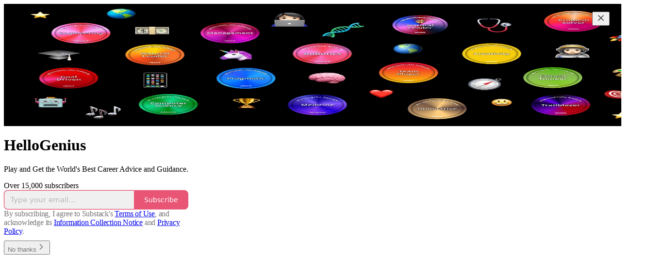

--- FILE ---
content_type: text/html; charset=utf-8
request_url: https://knackapp.substack.com/?utm_source=homepage_recommendations&utm_campaign=102082
body_size: 19865
content:
<!DOCTYPE html>
<html lang="en">
    <head>
        <meta charset="utf-8" />
        <meta name="norton-safeweb-site-verification" content="24usqpep0ejc5w6hod3dulxwciwp0djs6c6ufp96av3t4whuxovj72wfkdjxu82yacb7430qjm8adbd5ezlt4592dq4zrvadcn9j9n-0btgdzpiojfzno16-fnsnu7xd" />
        
        <link rel="preconnect" href="https://substackcdn.com" />
        

        
            <title data-rh="true">HelloGenius | Substack</title>
            
            <meta data-rh="true" property="og:type" content="article"/><meta data-rh="true" property="og:title" content="HelloGenius | Substack"/><meta data-rh="true" name="twitter:title" content="HelloGenius | Substack"/><meta data-rh="true" name="description" content="Play and Get the World&#x27;s Best Career Advice and Guidance. Click to read HelloGenius, a Substack publication with tens of thousands of subscribers."/><meta data-rh="true" property="og:description" content="Play and Get the World&#x27;s Best Career Advice and Guidance. Click to read HelloGenius, a Substack publication with tens of thousands of subscribers."/><meta data-rh="true" name="twitter:description" content="Play and Get the World&#x27;s Best Career Advice and Guidance. Click to read HelloGenius, a Substack publication with tens of thousands of subscribers."/><meta data-rh="true" name="theme-color" content="#ffffff"/><meta data-rh="true" property="og:image" content="https://substackcdn.com/image/fetch/$s_!d2cC!,f_auto,q_auto:best,fl_progressive:steep/https%3A%2F%2Fknackapp.substack.com%2Ftwitter%2Fsubscribe-card.jpg%3Fv%3D730273814%26version%3D9"/><meta data-rh="true" name="twitter:image" content="https://substackcdn.com/image/fetch/$s_!d2cC!,f_auto,q_auto:best,fl_progressive:steep/https%3A%2F%2Fknackapp.substack.com%2Ftwitter%2Fsubscribe-card.jpg%3Fv%3D730273814%26version%3D9"/><meta data-rh="true" name="twitter:card" content="summary_large_image"/>
            
            
        

        

        <style>
          @layer legacy, tailwind, pencraftReset, pencraft;
        </style>

        
        <link rel="preload" as="style" href="https://substackcdn.com/bundle/theme/welcome.292037bb52b8170d5e4e.css" />
        
        
        
        <link rel="preload" as="font" href="https://fonts.gstatic.com/s/lora/v37/0QIvMX1D_JOuMwr7I_FMl_E.woff2" crossorigin />
        

        
            
                <link rel="stylesheet" type="text/css" href="https://substackcdn.com/bundle/static/css/7276.087307e6.css" />
            
                <link rel="stylesheet" type="text/css" href="https://substackcdn.com/bundle/static/css/70.ad2da59f.css" />
            
                <link rel="stylesheet" type="text/css" href="https://substackcdn.com/bundle/static/css/2862.c66cf9f6.css" />
            
                <link rel="stylesheet" type="text/css" href="https://substackcdn.com/bundle/static/css/welcome.75f47d97.css" />
            
                <link rel="stylesheet" type="text/css" href="https://substackcdn.com/bundle/static/css/6379.813be60f.css" />
            
                <link rel="stylesheet" type="text/css" href="https://substackcdn.com/bundle/static/css/5986.b8c2a441.css" />
            
                <link rel="stylesheet" type="text/css" href="https://substackcdn.com/bundle/static/css/5490.98293a30.css" />
            
                <link rel="stylesheet" type="text/css" href="https://substackcdn.com/bundle/static/css/5366.d69f31f9.css" />
            
                <link rel="stylesheet" type="text/css" href="https://substackcdn.com/bundle/static/css/5234.05e42d3b.css" />
            
                <link rel="stylesheet" type="text/css" href="https://substackcdn.com/bundle/static/css/5611.463006e7.css" />
            
                <link rel="stylesheet" type="text/css" href="https://substackcdn.com/bundle/static/css/4428.a1e58631.css" />
            
                <link rel="stylesheet" type="text/css" href="https://substackcdn.com/bundle/static/css/8577.8d59a919.css" />
            
                <link rel="stylesheet" type="text/css" href="https://substackcdn.com/bundle/static/css/2862.c66cf9f6.css" />
            
        

        
        
        
        
        <meta name="viewport" content="width=device-width, initial-scale=1, maximum-scale=1, user-scalable=0, viewport-fit=cover" />
        <meta name="author" content="HelloGenius" />
        <meta property="og:url" content="https://knackapp.substack.com/" />
        
        
        <link rel="canonical" href="https://knackapp.substack.com/" />
        

        

        
            <meta name="google-site-verification" content="WWmcxNve4GYul5PDKCKsKVnX5sRnTOthtGxI9_sv578" />
        

        

        
            
                <link rel="shortcut icon" href="https://substackcdn.com/image/fetch/$s_!n0yP!,f_auto,q_auto:good,fl_progressive:steep/https%3A%2F%2Fsubstack-post-media.s3.amazonaws.com%2Fpublic%2Fimages%2F5bb6065e-f5e1-4648-b4e3-c930aaf100bc%2Ffavicon.ico">
            
        
            
                <link rel="icon" type="image/png" sizes="16x16" href="https://substackcdn.com/image/fetch/$s_!d21A!,f_auto,q_auto:good,fl_progressive:steep/https%3A%2F%2Fsubstack-post-media.s3.amazonaws.com%2Fpublic%2Fimages%2F5bb6065e-f5e1-4648-b4e3-c930aaf100bc%2Ffavicon-16x16.png">
            
        
            
                <link rel="icon" type="image/png" sizes="32x32" href="https://substackcdn.com/image/fetch/$s_!swxV!,f_auto,q_auto:good,fl_progressive:steep/https%3A%2F%2Fsubstack-post-media.s3.amazonaws.com%2Fpublic%2Fimages%2F5bb6065e-f5e1-4648-b4e3-c930aaf100bc%2Ffavicon-32x32.png">
            
        
            
                <link rel="icon" type="image/png" sizes="48x48" href="https://substackcdn.com/image/fetch/$s_!gdo3!,f_auto,q_auto:good,fl_progressive:steep/https%3A%2F%2Fsubstack-post-media.s3.amazonaws.com%2Fpublic%2Fimages%2F5bb6065e-f5e1-4648-b4e3-c930aaf100bc%2Ffavicon-48x48.png">
            
        
            
                <link rel="apple-touch-icon" sizes="57x57" href="https://substackcdn.com/image/fetch/$s_!aO3b!,f_auto,q_auto:good,fl_progressive:steep/https%3A%2F%2Fsubstack-post-media.s3.amazonaws.com%2Fpublic%2Fimages%2F5bb6065e-f5e1-4648-b4e3-c930aaf100bc%2Fapple-touch-icon-57x57.png">
            
        
            
                <link rel="apple-touch-icon" sizes="60x60" href="https://substackcdn.com/image/fetch/$s_!bMVP!,f_auto,q_auto:good,fl_progressive:steep/https%3A%2F%2Fsubstack-post-media.s3.amazonaws.com%2Fpublic%2Fimages%2F5bb6065e-f5e1-4648-b4e3-c930aaf100bc%2Fapple-touch-icon-60x60.png">
            
        
            
                <link rel="apple-touch-icon" sizes="72x72" href="https://substackcdn.com/image/fetch/$s_!lR11!,f_auto,q_auto:good,fl_progressive:steep/https%3A%2F%2Fsubstack-post-media.s3.amazonaws.com%2Fpublic%2Fimages%2F5bb6065e-f5e1-4648-b4e3-c930aaf100bc%2Fapple-touch-icon-72x72.png">
            
        
            
                <link rel="apple-touch-icon" sizes="76x76" href="https://substackcdn.com/image/fetch/$s_!VUMb!,f_auto,q_auto:good,fl_progressive:steep/https%3A%2F%2Fsubstack-post-media.s3.amazonaws.com%2Fpublic%2Fimages%2F5bb6065e-f5e1-4648-b4e3-c930aaf100bc%2Fapple-touch-icon-76x76.png">
            
        
            
                <link rel="apple-touch-icon" sizes="114x114" href="https://substackcdn.com/image/fetch/$s_!MclW!,f_auto,q_auto:good,fl_progressive:steep/https%3A%2F%2Fsubstack-post-media.s3.amazonaws.com%2Fpublic%2Fimages%2F5bb6065e-f5e1-4648-b4e3-c930aaf100bc%2Fapple-touch-icon-114x114.png">
            
        
            
                <link rel="apple-touch-icon" sizes="120x120" href="https://substackcdn.com/image/fetch/$s_!_IgM!,f_auto,q_auto:good,fl_progressive:steep/https%3A%2F%2Fsubstack-post-media.s3.amazonaws.com%2Fpublic%2Fimages%2F5bb6065e-f5e1-4648-b4e3-c930aaf100bc%2Fapple-touch-icon-120x120.png">
            
        
            
                <link rel="apple-touch-icon" sizes="144x144" href="https://substackcdn.com/image/fetch/$s_!X098!,f_auto,q_auto:good,fl_progressive:steep/https%3A%2F%2Fsubstack-post-media.s3.amazonaws.com%2Fpublic%2Fimages%2F5bb6065e-f5e1-4648-b4e3-c930aaf100bc%2Fapple-touch-icon-144x144.png">
            
        
            
                <link rel="apple-touch-icon" sizes="152x152" href="https://substackcdn.com/image/fetch/$s_!LLc1!,f_auto,q_auto:good,fl_progressive:steep/https%3A%2F%2Fsubstack-post-media.s3.amazonaws.com%2Fpublic%2Fimages%2F5bb6065e-f5e1-4648-b4e3-c930aaf100bc%2Fapple-touch-icon-152x152.png">
            
        
            
                <link rel="apple-touch-icon" sizes="167x167" href="https://substackcdn.com/image/fetch/$s_!zQOD!,f_auto,q_auto:good,fl_progressive:steep/https%3A%2F%2Fsubstack-post-media.s3.amazonaws.com%2Fpublic%2Fimages%2F5bb6065e-f5e1-4648-b4e3-c930aaf100bc%2Fapple-touch-icon-167x167.png">
            
        
            
                <link rel="apple-touch-icon" sizes="180x180" href="https://substackcdn.com/image/fetch/$s_!PDQP!,f_auto,q_auto:good,fl_progressive:steep/https%3A%2F%2Fsubstack-post-media.s3.amazonaws.com%2Fpublic%2Fimages%2F5bb6065e-f5e1-4648-b4e3-c930aaf100bc%2Fapple-touch-icon-180x180.png">
            
        
            
                <link rel="apple-touch-icon" sizes="1024x1024" href="https://substackcdn.com/image/fetch/$s_!jBqT!,f_auto,q_auto:good,fl_progressive:steep/https%3A%2F%2Fsubstack-post-media.s3.amazonaws.com%2Fpublic%2Fimages%2F5bb6065e-f5e1-4648-b4e3-c930aaf100bc%2Fapple-touch-icon-1024x1024.png">
            
        
            
        
            
        
            
        

        

        
            <link rel="alternate" type="application/rss+xml" href="/feed" title="HelloGenius"/>
        

        
        
          <style>
            @font-face{font-family:'Lora';font-style:italic;font-weight:400;font-display:fallback;src:url(https://fonts.gstatic.com/s/lora/v37/0QI8MX1D_JOuMw_hLdO6T2wV9KnW-MoFoqJ2nPWc3ZyhTjcV.woff2) format('woff2');unicode-range:U+0460-052F,U+1C80-1C8A,U+20B4,U+2DE0-2DFF,U+A640-A69F,U+FE2E-FE2F}@font-face{font-family:'Lora';font-style:italic;font-weight:400;font-display:fallback;src:url(https://fonts.gstatic.com/s/lora/v37/0QI8MX1D_JOuMw_hLdO6T2wV9KnW-MoFoqt2nPWc3ZyhTjcV.woff2) format('woff2');unicode-range:U+0301,U+0400-045F,U+0490-0491,U+04B0-04B1,U+2116}@font-face{font-family:'Lora';font-style:italic;font-weight:400;font-display:fallback;src:url(https://fonts.gstatic.com/s/lora/v37/0QI8MX1D_JOuMw_hLdO6T2wV9KnW-MoFoqB2nPWc3ZyhTjcV.woff2) format('woff2');unicode-range:U+0102-0103,U+0110-0111,U+0128-0129,U+0168-0169,U+01A0-01A1,U+01AF-01B0,U+0300-0301,U+0303-0304,U+0308-0309,U+0323,U+0329,U+1EA0-1EF9,U+20AB}@font-face{font-family:'Lora';font-style:italic;font-weight:400;font-display:fallback;src:url(https://fonts.gstatic.com/s/lora/v37/0QI8MX1D_JOuMw_hLdO6T2wV9KnW-MoFoqF2nPWc3ZyhTjcV.woff2) format('woff2');unicode-range:U+0100-02BA,U+02BD-02C5,U+02C7-02CC,U+02CE-02D7,U+02DD-02FF,U+0304,U+0308,U+0329,U+1D00-1DBF,U+1E00-1E9F,U+1EF2-1EFF,U+2020,U+20A0-20AB,U+20AD-20C0,U+2113,U+2C60-2C7F,U+A720-A7FF}@font-face{font-family:'Lora';font-style:italic;font-weight:400;font-display:fallback;src:url(https://fonts.gstatic.com/s/lora/v37/0QI8MX1D_JOuMw_hLdO6T2wV9KnW-MoFoq92nPWc3ZyhTg.woff2) format('woff2');unicode-range:U+0000-00FF,U+0131,U+0152-0153,U+02BB-02BC,U+02C6,U+02DA,U+02DC,U+0304,U+0308,U+0329,U+2000-206F,U+20AC,U+2122,U+2191,U+2193,U+2212,U+2215,U+FEFF,U+FFFD}@font-face{font-family:'Lora';font-style:normal;font-weight:400;font-display:fallback;src:url(https://fonts.gstatic.com/s/lora/v37/0QIvMX1D_JOuMwf7I_FMl_GW8g.woff2) format('woff2');unicode-range:U+0460-052F,U+1C80-1C8A,U+20B4,U+2DE0-2DFF,U+A640-A69F,U+FE2E-FE2F}@font-face{font-family:'Lora';font-style:normal;font-weight:400;font-display:fallback;src:url(https://fonts.gstatic.com/s/lora/v37/0QIvMX1D_JOuMw77I_FMl_GW8g.woff2) format('woff2');unicode-range:U+0301,U+0400-045F,U+0490-0491,U+04B0-04B1,U+2116}@font-face{font-family:'Lora';font-style:normal;font-weight:400;font-display:fallback;src:url(https://fonts.gstatic.com/s/lora/v37/0QIvMX1D_JOuMwX7I_FMl_GW8g.woff2) format('woff2');unicode-range:U+0102-0103,U+0110-0111,U+0128-0129,U+0168-0169,U+01A0-01A1,U+01AF-01B0,U+0300-0301,U+0303-0304,U+0308-0309,U+0323,U+0329,U+1EA0-1EF9,U+20AB}@font-face{font-family:'Lora';font-style:normal;font-weight:400;font-display:fallback;src:url(https://fonts.gstatic.com/s/lora/v37/0QIvMX1D_JOuMwT7I_FMl_GW8g.woff2) format('woff2');unicode-range:U+0100-02BA,U+02BD-02C5,U+02C7-02CC,U+02CE-02D7,U+02DD-02FF,U+0304,U+0308,U+0329,U+1D00-1DBF,U+1E00-1E9F,U+1EF2-1EFF,U+2020,U+20A0-20AB,U+20AD-20C0,U+2113,U+2C60-2C7F,U+A720-A7FF}@font-face{font-family:'Lora';font-style:normal;font-weight:400;font-display:fallback;src:url(https://fonts.gstatic.com/s/lora/v37/0QIvMX1D_JOuMwr7I_FMl_E.woff2) format('woff2');unicode-range:U+0000-00FF,U+0131,U+0152-0153,U+02BB-02BC,U+02C6,U+02DA,U+02DC,U+0304,U+0308,U+0329,U+2000-206F,U+20AC,U+2122,U+2191,U+2193,U+2212,U+2215,U+FEFF,U+FFFD}@font-face{font-family:'Lora';font-style:normal;font-weight:500;font-display:fallback;src:url(https://fonts.gstatic.com/s/lora/v37/0QIvMX1D_JOuMwf7I_FMl_GW8g.woff2) format('woff2');unicode-range:U+0460-052F,U+1C80-1C8A,U+20B4,U+2DE0-2DFF,U+A640-A69F,U+FE2E-FE2F}@font-face{font-family:'Lora';font-style:normal;font-weight:500;font-display:fallback;src:url(https://fonts.gstatic.com/s/lora/v37/0QIvMX1D_JOuMw77I_FMl_GW8g.woff2) format('woff2');unicode-range:U+0301,U+0400-045F,U+0490-0491,U+04B0-04B1,U+2116}@font-face{font-family:'Lora';font-style:normal;font-weight:500;font-display:fallback;src:url(https://fonts.gstatic.com/s/lora/v37/0QIvMX1D_JOuMwX7I_FMl_GW8g.woff2) format('woff2');unicode-range:U+0102-0103,U+0110-0111,U+0128-0129,U+0168-0169,U+01A0-01A1,U+01AF-01B0,U+0300-0301,U+0303-0304,U+0308-0309,U+0323,U+0329,U+1EA0-1EF9,U+20AB}@font-face{font-family:'Lora';font-style:normal;font-weight:500;font-display:fallback;src:url(https://fonts.gstatic.com/s/lora/v37/0QIvMX1D_JOuMwT7I_FMl_GW8g.woff2) format('woff2');unicode-range:U+0100-02BA,U+02BD-02C5,U+02C7-02CC,U+02CE-02D7,U+02DD-02FF,U+0304,U+0308,U+0329,U+1D00-1DBF,U+1E00-1E9F,U+1EF2-1EFF,U+2020,U+20A0-20AB,U+20AD-20C0,U+2113,U+2C60-2C7F,U+A720-A7FF}@font-face{font-family:'Lora';font-style:normal;font-weight:500;font-display:fallback;src:url(https://fonts.gstatic.com/s/lora/v37/0QIvMX1D_JOuMwr7I_FMl_E.woff2) format('woff2');unicode-range:U+0000-00FF,U+0131,U+0152-0153,U+02BB-02BC,U+02C6,U+02DA,U+02DC,U+0304,U+0308,U+0329,U+2000-206F,U+20AC,U+2122,U+2191,U+2193,U+2212,U+2215,U+FEFF,U+FFFD}@font-face{font-family:'Lora';font-style:normal;font-weight:600;font-display:fallback;src:url(https://fonts.gstatic.com/s/lora/v37/0QIvMX1D_JOuMwf7I_FMl_GW8g.woff2) format('woff2');unicode-range:U+0460-052F,U+1C80-1C8A,U+20B4,U+2DE0-2DFF,U+A640-A69F,U+FE2E-FE2F}@font-face{font-family:'Lora';font-style:normal;font-weight:600;font-display:fallback;src:url(https://fonts.gstatic.com/s/lora/v37/0QIvMX1D_JOuMw77I_FMl_GW8g.woff2) format('woff2');unicode-range:U+0301,U+0400-045F,U+0490-0491,U+04B0-04B1,U+2116}@font-face{font-family:'Lora';font-style:normal;font-weight:600;font-display:fallback;src:url(https://fonts.gstatic.com/s/lora/v37/0QIvMX1D_JOuMwX7I_FMl_GW8g.woff2) format('woff2');unicode-range:U+0102-0103,U+0110-0111,U+0128-0129,U+0168-0169,U+01A0-01A1,U+01AF-01B0,U+0300-0301,U+0303-0304,U+0308-0309,U+0323,U+0329,U+1EA0-1EF9,U+20AB}@font-face{font-family:'Lora';font-style:normal;font-weight:600;font-display:fallback;src:url(https://fonts.gstatic.com/s/lora/v37/0QIvMX1D_JOuMwT7I_FMl_GW8g.woff2) format('woff2');unicode-range:U+0100-02BA,U+02BD-02C5,U+02C7-02CC,U+02CE-02D7,U+02DD-02FF,U+0304,U+0308,U+0329,U+1D00-1DBF,U+1E00-1E9F,U+1EF2-1EFF,U+2020,U+20A0-20AB,U+20AD-20C0,U+2113,U+2C60-2C7F,U+A720-A7FF}@font-face{font-family:'Lora';font-style:normal;font-weight:600;font-display:fallback;src:url(https://fonts.gstatic.com/s/lora/v37/0QIvMX1D_JOuMwr7I_FMl_E.woff2) format('woff2');unicode-range:U+0000-00FF,U+0131,U+0152-0153,U+02BB-02BC,U+02C6,U+02DA,U+02DC,U+0304,U+0308,U+0329,U+2000-206F,U+20AC,U+2122,U+2191,U+2193,U+2212,U+2215,U+FEFF,U+FFFD}@font-face{font-family:'Lora';font-style:normal;font-weight:700;font-display:fallback;src:url(https://fonts.gstatic.com/s/lora/v37/0QIvMX1D_JOuMwf7I_FMl_GW8g.woff2) format('woff2');unicode-range:U+0460-052F,U+1C80-1C8A,U+20B4,U+2DE0-2DFF,U+A640-A69F,U+FE2E-FE2F}@font-face{font-family:'Lora';font-style:normal;font-weight:700;font-display:fallback;src:url(https://fonts.gstatic.com/s/lora/v37/0QIvMX1D_JOuMw77I_FMl_GW8g.woff2) format('woff2');unicode-range:U+0301,U+0400-045F,U+0490-0491,U+04B0-04B1,U+2116}@font-face{font-family:'Lora';font-style:normal;font-weight:700;font-display:fallback;src:url(https://fonts.gstatic.com/s/lora/v37/0QIvMX1D_JOuMwX7I_FMl_GW8g.woff2) format('woff2');unicode-range:U+0102-0103,U+0110-0111,U+0128-0129,U+0168-0169,U+01A0-01A1,U+01AF-01B0,U+0300-0301,U+0303-0304,U+0308-0309,U+0323,U+0329,U+1EA0-1EF9,U+20AB}@font-face{font-family:'Lora';font-style:normal;font-weight:700;font-display:fallback;src:url(https://fonts.gstatic.com/s/lora/v37/0QIvMX1D_JOuMwT7I_FMl_GW8g.woff2) format('woff2');unicode-range:U+0100-02BA,U+02BD-02C5,U+02C7-02CC,U+02CE-02D7,U+02DD-02FF,U+0304,U+0308,U+0329,U+1D00-1DBF,U+1E00-1E9F,U+1EF2-1EFF,U+2020,U+20A0-20AB,U+20AD-20C0,U+2113,U+2C60-2C7F,U+A720-A7FF}@font-face{font-family:'Lora';font-style:normal;font-weight:700;font-display:fallback;src:url(https://fonts.gstatic.com/s/lora/v37/0QIvMX1D_JOuMwr7I_FMl_E.woff2) format('woff2');unicode-range:U+0000-00FF,U+0131,U+0152-0153,U+02BB-02BC,U+02C6,U+02DA,U+02DC,U+0304,U+0308,U+0329,U+2000-206F,U+20AC,U+2122,U+2191,U+2193,U+2212,U+2215,U+FEFF,U+FFFD}
            @font-face{font-family:'Lora';font-style:italic;font-weight:400;font-display:fallback;src:url(https://fonts.gstatic.com/s/lora/v37/0QI8MX1D_JOuMw_hLdO6T2wV9KnW-MoFoqJ2nPWc3ZyhTjcV.woff2) format('woff2');unicode-range:U+0460-052F,U+1C80-1C8A,U+20B4,U+2DE0-2DFF,U+A640-A69F,U+FE2E-FE2F}@font-face{font-family:'Lora';font-style:italic;font-weight:400;font-display:fallback;src:url(https://fonts.gstatic.com/s/lora/v37/0QI8MX1D_JOuMw_hLdO6T2wV9KnW-MoFoqt2nPWc3ZyhTjcV.woff2) format('woff2');unicode-range:U+0301,U+0400-045F,U+0490-0491,U+04B0-04B1,U+2116}@font-face{font-family:'Lora';font-style:italic;font-weight:400;font-display:fallback;src:url(https://fonts.gstatic.com/s/lora/v37/0QI8MX1D_JOuMw_hLdO6T2wV9KnW-MoFoqB2nPWc3ZyhTjcV.woff2) format('woff2');unicode-range:U+0102-0103,U+0110-0111,U+0128-0129,U+0168-0169,U+01A0-01A1,U+01AF-01B0,U+0300-0301,U+0303-0304,U+0308-0309,U+0323,U+0329,U+1EA0-1EF9,U+20AB}@font-face{font-family:'Lora';font-style:italic;font-weight:400;font-display:fallback;src:url(https://fonts.gstatic.com/s/lora/v37/0QI8MX1D_JOuMw_hLdO6T2wV9KnW-MoFoqF2nPWc3ZyhTjcV.woff2) format('woff2');unicode-range:U+0100-02BA,U+02BD-02C5,U+02C7-02CC,U+02CE-02D7,U+02DD-02FF,U+0304,U+0308,U+0329,U+1D00-1DBF,U+1E00-1E9F,U+1EF2-1EFF,U+2020,U+20A0-20AB,U+20AD-20C0,U+2113,U+2C60-2C7F,U+A720-A7FF}@font-face{font-family:'Lora';font-style:italic;font-weight:400;font-display:fallback;src:url(https://fonts.gstatic.com/s/lora/v37/0QI8MX1D_JOuMw_hLdO6T2wV9KnW-MoFoq92nPWc3ZyhTg.woff2) format('woff2');unicode-range:U+0000-00FF,U+0131,U+0152-0153,U+02BB-02BC,U+02C6,U+02DA,U+02DC,U+0304,U+0308,U+0329,U+2000-206F,U+20AC,U+2122,U+2191,U+2193,U+2212,U+2215,U+FEFF,U+FFFD}@font-face{font-family:'Lora';font-style:normal;font-weight:400;font-display:fallback;src:url(https://fonts.gstatic.com/s/lora/v37/0QIvMX1D_JOuMwf7I_FMl_GW8g.woff2) format('woff2');unicode-range:U+0460-052F,U+1C80-1C8A,U+20B4,U+2DE0-2DFF,U+A640-A69F,U+FE2E-FE2F}@font-face{font-family:'Lora';font-style:normal;font-weight:400;font-display:fallback;src:url(https://fonts.gstatic.com/s/lora/v37/0QIvMX1D_JOuMw77I_FMl_GW8g.woff2) format('woff2');unicode-range:U+0301,U+0400-045F,U+0490-0491,U+04B0-04B1,U+2116}@font-face{font-family:'Lora';font-style:normal;font-weight:400;font-display:fallback;src:url(https://fonts.gstatic.com/s/lora/v37/0QIvMX1D_JOuMwX7I_FMl_GW8g.woff2) format('woff2');unicode-range:U+0102-0103,U+0110-0111,U+0128-0129,U+0168-0169,U+01A0-01A1,U+01AF-01B0,U+0300-0301,U+0303-0304,U+0308-0309,U+0323,U+0329,U+1EA0-1EF9,U+20AB}@font-face{font-family:'Lora';font-style:normal;font-weight:400;font-display:fallback;src:url(https://fonts.gstatic.com/s/lora/v37/0QIvMX1D_JOuMwT7I_FMl_GW8g.woff2) format('woff2');unicode-range:U+0100-02BA,U+02BD-02C5,U+02C7-02CC,U+02CE-02D7,U+02DD-02FF,U+0304,U+0308,U+0329,U+1D00-1DBF,U+1E00-1E9F,U+1EF2-1EFF,U+2020,U+20A0-20AB,U+20AD-20C0,U+2113,U+2C60-2C7F,U+A720-A7FF}@font-face{font-family:'Lora';font-style:normal;font-weight:400;font-display:fallback;src:url(https://fonts.gstatic.com/s/lora/v37/0QIvMX1D_JOuMwr7I_FMl_E.woff2) format('woff2');unicode-range:U+0000-00FF,U+0131,U+0152-0153,U+02BB-02BC,U+02C6,U+02DA,U+02DC,U+0304,U+0308,U+0329,U+2000-206F,U+20AC,U+2122,U+2191,U+2193,U+2212,U+2215,U+FEFF,U+FFFD}@font-face{font-family:'Lora';font-style:normal;font-weight:500;font-display:fallback;src:url(https://fonts.gstatic.com/s/lora/v37/0QIvMX1D_JOuMwf7I_FMl_GW8g.woff2) format('woff2');unicode-range:U+0460-052F,U+1C80-1C8A,U+20B4,U+2DE0-2DFF,U+A640-A69F,U+FE2E-FE2F}@font-face{font-family:'Lora';font-style:normal;font-weight:500;font-display:fallback;src:url(https://fonts.gstatic.com/s/lora/v37/0QIvMX1D_JOuMw77I_FMl_GW8g.woff2) format('woff2');unicode-range:U+0301,U+0400-045F,U+0490-0491,U+04B0-04B1,U+2116}@font-face{font-family:'Lora';font-style:normal;font-weight:500;font-display:fallback;src:url(https://fonts.gstatic.com/s/lora/v37/0QIvMX1D_JOuMwX7I_FMl_GW8g.woff2) format('woff2');unicode-range:U+0102-0103,U+0110-0111,U+0128-0129,U+0168-0169,U+01A0-01A1,U+01AF-01B0,U+0300-0301,U+0303-0304,U+0308-0309,U+0323,U+0329,U+1EA0-1EF9,U+20AB}@font-face{font-family:'Lora';font-style:normal;font-weight:500;font-display:fallback;src:url(https://fonts.gstatic.com/s/lora/v37/0QIvMX1D_JOuMwT7I_FMl_GW8g.woff2) format('woff2');unicode-range:U+0100-02BA,U+02BD-02C5,U+02C7-02CC,U+02CE-02D7,U+02DD-02FF,U+0304,U+0308,U+0329,U+1D00-1DBF,U+1E00-1E9F,U+1EF2-1EFF,U+2020,U+20A0-20AB,U+20AD-20C0,U+2113,U+2C60-2C7F,U+A720-A7FF}@font-face{font-family:'Lora';font-style:normal;font-weight:500;font-display:fallback;src:url(https://fonts.gstatic.com/s/lora/v37/0QIvMX1D_JOuMwr7I_FMl_E.woff2) format('woff2');unicode-range:U+0000-00FF,U+0131,U+0152-0153,U+02BB-02BC,U+02C6,U+02DA,U+02DC,U+0304,U+0308,U+0329,U+2000-206F,U+20AC,U+2122,U+2191,U+2193,U+2212,U+2215,U+FEFF,U+FFFD}@font-face{font-family:'Lora';font-style:normal;font-weight:600;font-display:fallback;src:url(https://fonts.gstatic.com/s/lora/v37/0QIvMX1D_JOuMwf7I_FMl_GW8g.woff2) format('woff2');unicode-range:U+0460-052F,U+1C80-1C8A,U+20B4,U+2DE0-2DFF,U+A640-A69F,U+FE2E-FE2F}@font-face{font-family:'Lora';font-style:normal;font-weight:600;font-display:fallback;src:url(https://fonts.gstatic.com/s/lora/v37/0QIvMX1D_JOuMw77I_FMl_GW8g.woff2) format('woff2');unicode-range:U+0301,U+0400-045F,U+0490-0491,U+04B0-04B1,U+2116}@font-face{font-family:'Lora';font-style:normal;font-weight:600;font-display:fallback;src:url(https://fonts.gstatic.com/s/lora/v37/0QIvMX1D_JOuMwX7I_FMl_GW8g.woff2) format('woff2');unicode-range:U+0102-0103,U+0110-0111,U+0128-0129,U+0168-0169,U+01A0-01A1,U+01AF-01B0,U+0300-0301,U+0303-0304,U+0308-0309,U+0323,U+0329,U+1EA0-1EF9,U+20AB}@font-face{font-family:'Lora';font-style:normal;font-weight:600;font-display:fallback;src:url(https://fonts.gstatic.com/s/lora/v37/0QIvMX1D_JOuMwT7I_FMl_GW8g.woff2) format('woff2');unicode-range:U+0100-02BA,U+02BD-02C5,U+02C7-02CC,U+02CE-02D7,U+02DD-02FF,U+0304,U+0308,U+0329,U+1D00-1DBF,U+1E00-1E9F,U+1EF2-1EFF,U+2020,U+20A0-20AB,U+20AD-20C0,U+2113,U+2C60-2C7F,U+A720-A7FF}@font-face{font-family:'Lora';font-style:normal;font-weight:600;font-display:fallback;src:url(https://fonts.gstatic.com/s/lora/v37/0QIvMX1D_JOuMwr7I_FMl_E.woff2) format('woff2');unicode-range:U+0000-00FF,U+0131,U+0152-0153,U+02BB-02BC,U+02C6,U+02DA,U+02DC,U+0304,U+0308,U+0329,U+2000-206F,U+20AC,U+2122,U+2191,U+2193,U+2212,U+2215,U+FEFF,U+FFFD}@font-face{font-family:'Lora';font-style:normal;font-weight:700;font-display:fallback;src:url(https://fonts.gstatic.com/s/lora/v37/0QIvMX1D_JOuMwf7I_FMl_GW8g.woff2) format('woff2');unicode-range:U+0460-052F,U+1C80-1C8A,U+20B4,U+2DE0-2DFF,U+A640-A69F,U+FE2E-FE2F}@font-face{font-family:'Lora';font-style:normal;font-weight:700;font-display:fallback;src:url(https://fonts.gstatic.com/s/lora/v37/0QIvMX1D_JOuMw77I_FMl_GW8g.woff2) format('woff2');unicode-range:U+0301,U+0400-045F,U+0490-0491,U+04B0-04B1,U+2116}@font-face{font-family:'Lora';font-style:normal;font-weight:700;font-display:fallback;src:url(https://fonts.gstatic.com/s/lora/v37/0QIvMX1D_JOuMwX7I_FMl_GW8g.woff2) format('woff2');unicode-range:U+0102-0103,U+0110-0111,U+0128-0129,U+0168-0169,U+01A0-01A1,U+01AF-01B0,U+0300-0301,U+0303-0304,U+0308-0309,U+0323,U+0329,U+1EA0-1EF9,U+20AB}@font-face{font-family:'Lora';font-style:normal;font-weight:700;font-display:fallback;src:url(https://fonts.gstatic.com/s/lora/v37/0QIvMX1D_JOuMwT7I_FMl_GW8g.woff2) format('woff2');unicode-range:U+0100-02BA,U+02BD-02C5,U+02C7-02CC,U+02CE-02D7,U+02DD-02FF,U+0304,U+0308,U+0329,U+1D00-1DBF,U+1E00-1E9F,U+1EF2-1EFF,U+2020,U+20A0-20AB,U+20AD-20C0,U+2113,U+2C60-2C7F,U+A720-A7FF}@font-face{font-family:'Lora';font-style:normal;font-weight:700;font-display:fallback;src:url(https://fonts.gstatic.com/s/lora/v37/0QIvMX1D_JOuMwr7I_FMl_E.woff2) format('woff2');unicode-range:U+0000-00FF,U+0131,U+0152-0153,U+02BB-02BC,U+02C6,U+02DA,U+02DC,U+0304,U+0308,U+0329,U+2000-206F,U+20AC,U+2122,U+2191,U+2193,U+2212,U+2215,U+FEFF,U+FFFD}
          </style>
        
        

        <style>:root{--color_theme_bg_pop:#e11d48;--background_pop:#e11d48;--color_theme_bg_web:#ffffff;--cover_bg_color:#ffffff;--cover_bg_color_secondary:#f0f0f0;--background_pop_darken:#ca1a41;--print_on_pop:#ffffff;--color_theme_bg_pop_darken:#ca1a41;--color_theme_print_on_pop:#ffffff;--color_theme_bg_pop_20:rgba(225, 29, 72, 0.2);--color_theme_bg_pop_30:rgba(225, 29, 72, 0.3);--print_pop:#e11d48;--color_theme_accent:#e11d48;--cover_print_primary:#363737;--cover_print_secondary:#757575;--cover_print_tertiary:#b6b6b6;--cover_border_color:#e11d48;--font_family_headings_preset:Lora,sans-serif;--font_weight_headings_preset:600;--font_family_body_preset:Lora,sans-serif;--font_weight_body_preset:400;--font_size_body_offset:1px;--font_preset_heading:fancy_serif;--font_preset_body:fancy_serif;--home_hero:newspaper;--home_posts:grid;--web_bg_color:#ffffff;--background_contrast_1:#f0f0f0;--background_contrast_2:#dddddd;--background_contrast_3:#b7b7b7;--background_contrast_4:#929292;--background_contrast_5:#515151;--color_theme_bg_contrast_1:#f0f0f0;--color_theme_bg_contrast_2:#dddddd;--color_theme_bg_contrast_3:#b7b7b7;--color_theme_bg_contrast_4:#929292;--color_theme_bg_contrast_5:#515151;--color_theme_bg_elevated:#ffffff;--color_theme_bg_elevated_secondary:#f0f0f0;--color_theme_bg_elevated_tertiary:#dddddd;--color_theme_detail:#e6e6e6;--background_contrast_pop:rgba(225, 29, 72, 0.4);--color_theme_bg_contrast_pop:rgba(225, 29, 72, 0.4);--theme_bg_is_dark:0;--print_on_web_bg_color:#363737;--print_secondary_on_web_bg_color:#868787;--background_pop_rgb:225, 29, 72;--color_theme_bg_pop_rgb:225, 29, 72;--color_theme_accent_rgb:225, 29, 72;}</style>

        
            <link rel="stylesheet" href="https://substackcdn.com/bundle/theme/welcome.292037bb52b8170d5e4e.css" />
        

        <style></style>

        

        

        

        
            <script async="true" src="https://www.googletagmanager.com/gtag/js?id=G-D3DB9WGZJ2&l=GA4DataLayer" >
            </script>
        
    </head>

    <body class="">
        

        

        

        

        

        

        <div id="entry">
            <div class="pencraft pc-display-contents pc-reset coverTheme-PJLqY5"><div class="intro-popup"><div class="intro-popup-page"><div class="full-email-form"><div class="vertically-centered"><button tabindex="0" type="button" aria-label="Close" data-testid="close-welcome-modal" class="pencraft pc-reset pencraft closeWelcomeModal-KVUfKQ iconButton-mq_Et5 iconButtonBase-dJGHgN buttonBase-GK1x3M buttonStyle-r7yGCK size_md-gCDS3o priority_tertiary-rlke8z"><svg xmlns="http://www.w3.org/2000/svg" width="20" height="20" viewBox="0 0 24 24" fill="none" stroke="currentColor" stroke-width="2" stroke-linecap="round" stroke-linejoin="round" class="lucide lucide-x"><path d="M18 6 6 18"></path><path d="m6 6 12 12"></path></svg></button><picture><source type="image/webp" srcset="https://substackcdn.com/image/fetch/$s_!JGyy!,w_424,c_limit,f_webp,q_auto:best,fl_progressive:steep/https%3A%2F%2Fsubstack-post-media.s3.amazonaws.com%2Fpublic%2Fimages%2F86bbf945-e975-47e2-beb8-93a4d320c858_1080x566.png 424w, https://substackcdn.com/image/fetch/$s_!JGyy!,w_848,c_limit,f_webp,q_auto:best,fl_progressive:steep/https%3A%2F%2Fsubstack-post-media.s3.amazonaws.com%2Fpublic%2Fimages%2F86bbf945-e975-47e2-beb8-93a4d320c858_1080x566.png 848w, https://substackcdn.com/image/fetch/$s_!JGyy!,w_1272,c_limit,f_webp,q_auto:best,fl_progressive:steep/https%3A%2F%2Fsubstack-post-media.s3.amazonaws.com%2Fpublic%2Fimages%2F86bbf945-e975-47e2-beb8-93a4d320c858_1080x566.png 1272w, https://substackcdn.com/image/fetch/$s_!JGyy!,w_1360,c_limit,f_webp,q_auto:best,fl_progressive:steep/https%3A%2F%2Fsubstack-post-media.s3.amazonaws.com%2Fpublic%2Fimages%2F86bbf945-e975-47e2-beb8-93a4d320c858_1080x566.png 1360w" sizes="100vw"/><img src="https://substackcdn.com/image/fetch/$s_!JGyy!,w_1360,c_limit,f_auto,q_auto:best,fl_progressive:steep/https%3A%2F%2Fsubstack-post-media.s3.amazonaws.com%2Fpublic%2Fimages%2F86bbf945-e975-47e2-beb8-93a4d320c858_1080x566.png" sizes="100vw" alt srcset="https://substackcdn.com/image/fetch/$s_!JGyy!,w_424,c_limit,f_auto,q_auto:best,fl_progressive:steep/https%3A%2F%2Fsubstack-post-media.s3.amazonaws.com%2Fpublic%2Fimages%2F86bbf945-e975-47e2-beb8-93a4d320c858_1080x566.png 424w, https://substackcdn.com/image/fetch/$s_!JGyy!,w_848,c_limit,f_auto,q_auto:best,fl_progressive:steep/https%3A%2F%2Fsubstack-post-media.s3.amazonaws.com%2Fpublic%2Fimages%2F86bbf945-e975-47e2-beb8-93a4d320c858_1080x566.png 848w, https://substackcdn.com/image/fetch/$s_!JGyy!,w_1272,c_limit,f_auto,q_auto:best,fl_progressive:steep/https%3A%2F%2Fsubstack-post-media.s3.amazonaws.com%2Fpublic%2Fimages%2F86bbf945-e975-47e2-beb8-93a4d320c858_1080x566.png 1272w, https://substackcdn.com/image/fetch/$s_!JGyy!,w_1360,c_limit,f_auto,q_auto:best,fl_progressive:steep/https%3A%2F%2Fsubstack-post-media.s3.amazonaws.com%2Fpublic%2Fimages%2F86bbf945-e975-47e2-beb8-93a4d320c858_1080x566.png 1360w" width="1360" loading="eager" style="height:min(35vh, 356.3703703703704px);" class="img-OACg1c publication-cover-photo pencraft pc-reset"/></picture><h1 class="publication-name with-cover balancedText-oQ__Kv">HelloGenius</h1><p class="publication-tagline with-cover verbose with-cover balancedText-oQ__Kv">Play and Get the World's Best Career Advice and Guidance. </p><div class="publication-meta">Over 15,000 subscribers</div><div style="width:100%;" class="pencraft pc-display-flex pc-justifyContent-center pc-reset"><div style="width:100%;max-width:380px;" class="pencraft pc-display-flex pc-flexDirection-column pc-gap-4 pc-reset"><div class="pencraft pc-display-flex pc-flexDirection-column pc-justifyContent-center pc-alignItems-center pc-reset emailFormContainer-TcAFa_"><div class="container-IpPqBD"><form action="/api/v1/free?nojs=true" method="post" novalidate class="form form-M5sC90"><input type="hidden" name="first_url" value/><input type="hidden" name="first_referrer" value/><input type="hidden" name="current_url"/><input type="hidden" name="current_referrer"/><input type="hidden" name="first_session_url" value/><input type="hidden" name="first_session_referrer" value/><input type="hidden" name="referral_code"/><input type="hidden" name="source" value="cover_page"/><input type="hidden" name="referring_pub_id"/><input type="hidden" name="additional_referring_pub_ids"/><div class="sideBySideWrap-vGXrwP"><div class="emailInputWrapper-QlA86j"><div class="pencraft pc-display-flex pc-minWidth-0 pc-position-relative pc-reset flex-auto-j3S2WA"><input name="email" placeholder="Type your email..." type="email" class="pencraft emailInput-OkIMeB emailInputOnWelcomePage-nqc9VK input-y4v6N4 inputText-pV_yWb"/></div></div><button tabindex="0" type="submit" disabled class="pencraft pc-reset pencraft rightButton primary subscribe-btn button-VFSdkv buttonBase-GK1x3M"><span class="button-text ">Subscribe</span></button></div><div id="error-container"></div></form></div></div><div class="pencraft pc-paddingLeft-0 pc-mobile-paddingLeft-16 pc-paddingRight-0 pc-mobile-paddingRight-16 pc-paddingTop-16 pc-reset tosText-yAQHNw"><div class="visibility-check"></div><label class="pencraft pc-display-flex pc-gap-12 pc-justifyContent-center pc-alignItems-center pc-reset tosCheckbox-XbLWCT"><div class="pencraft pc-reset color-secondary-ls1g8s align-center-y7ZD4w line-height-20-t4M0El font-text-qe4AeH size-13-hZTUKr weight-regular-mUq6Gb reset-IxiVJZ">By subscribing, I agree to Substack's <a style="text-decoration:underline;" href="https://substack.com/tos" target="_blank" class="pencraft pc-reset reset-IxiVJZ">Terms of Use</a>, and acknowledge its <a style="text-decoration:underline;" href="https://substack.com/ccpa#personal-data-collected" target="_blank" class="pencraft pc-reset reset-IxiVJZ">Information Collection Notice</a> and <a style="text-decoration:underline;" href="https://substack.com/privacy" target="_blank" class="pencraft pc-reset reset-IxiVJZ">Privacy Policy</a>.</div></label></div></div></div><button tabindex="0" type="button" data-testid="maybeLater" class="pencraft pc-reset pencraft maybeLater-PlK9NK buttonBase-GK1x3M buttonText-X0uSmG buttonStyle-r7yGCK priority_quaternary-kpMibu size_md-gCDS3o">No thanks<svg xmlns="http://www.w3.org/2000/svg" width="20" height="20" viewBox="0 0 24 24" fill="none" stroke="currentColor" stroke-width="2" stroke-linecap="round" stroke-linejoin="round" class="lucide lucide-chevron-right"><path d="m9 18 6-6-6-6"></path></svg></button></div></div></div></div></div>
        </div>

        
            <script src="https://js.sentry-cdn.com/6c2ff3e3828e4017b7faf7b63e24cdf8.min.js" crossorigin="anonymous"></script>
            <script>
                window.Sentry && window.Sentry.onLoad(function() {
                    window.Sentry.init({
                        environment: window._preloads.sentry_environment,
                        dsn: window._preloads.sentry_dsn,
                    })
                })
            </script>
        


        
        
        
        
        <script>window._preloads        = JSON.parse("{\"isEU\":false,\"language\":\"en\",\"country\":\"US\",\"userLocale\":{\"language\":\"en\",\"region\":\"US\",\"source\":\"default\"},\"base_url\":\"https://knackapp.substack.com\",\"stripe_publishable_key\":\"pk_live_51QfnARLDSWi1i85FBpvw6YxfQHljOpWXw8IKi5qFWEzvW8HvoD8cqTulR9UWguYbYweLvA16P7LN6WZsGdZKrNkE00uGbFaOE3\",\"captcha_site_key\":\"6LdYbsYZAAAAAIFIRh8X_16GoFRLIReh-e-q6qSa\",\"pub\":{\"apple_pay_disabled\":false,\"apex_domain\":null,\"author_id\":4020517,\"byline_images_enabled\":true,\"bylines_enabled\":true,\"chartable_token\":null,\"community_enabled\":true,\"copyright\":\"Knack, Inc.\",\"cover_photo_url\":\"https://substack-post-media.s3.amazonaws.com/public/images/86bbf945-e975-47e2-beb8-93a4d320c858_1080x566.png\",\"created_at\":\"2019-09-17T13:50:03.331Z\",\"custom_domain_optional\":false,\"custom_domain\":null,\"default_comment_sort\":\"best_first\",\"default_coupon\":null,\"default_group_coupon\":null,\"default_show_guest_bios\":true,\"email_banner_url\":\"https://substack-post-media.s3.amazonaws.com/public/images/8b294970-7286-4b07-a46a-834feafc3a09_1200x252.png\",\"email_from_name\":\"HelloGenius\",\"email_from\":null,\"embed_tracking_disabled\":false,\"explicit\":false,\"expose_paywall_content_to_search_engines\":true,\"fb_pixel_id\":null,\"fb_site_verification_token\":null,\"flagged_as_spam\":false,\"founding_subscription_benefits\":null,\"free_subscription_benefits\":null,\"ga_pixel_id\":null,\"google_site_verification_token\":\"WWmcxNve4GYul5PDKCKsKVnX5sRnTOthtGxI9_sv578\",\"google_tag_manager_token\":null,\"hero_image\":null,\"hero_text\":\"Play and Get the World's Best Career Advice and Guidance. \",\"hide_intro_subtitle\":null,\"hide_intro_title\":null,\"hide_podcast_feed_link\":false,\"homepage_type\":\"newspaper\",\"id\":17502,\"image_thumbnails_always_enabled\":false,\"invite_only\":false,\"hide_podcast_from_pub_listings\":false,\"language\":\"en\",\"logo_url_wide\":\"https://substackcdn.com/image/fetch/$s_!7gjc!,f_auto,q_auto:good,fl_progressive:steep/https%3A%2F%2Fsubstack-post-media.s3.amazonaws.com%2Fpublic%2Fimages%2F28a5bb95-0ea9-4c4e-a7c4-1611f5ea163b_1195x415.png\",\"logo_url\":\"https://substackcdn.com/image/fetch/$s_!GwS6!,f_auto,q_auto:good,fl_progressive:steep/https%3A%2F%2Fsubstack-post-media.s3.amazonaws.com%2Fpublic%2Fimages%2F90ffd11f-1ee7-414a-8fb5-f61e35a9e64c_708x708.png\",\"minimum_group_size\":2,\"moderation_enabled\":true,\"name\":\"HelloGenius\",\"paid_subscription_benefits\":null,\"parsely_pixel_id\":null,\"chartbeat_domain\":null,\"payments_state\":\"disabled\",\"paywall_free_trial_enabled\":false,\"podcast_art_url\":null,\"paid_podcast_episode_art_url\":null,\"podcast_byline\":null,\"podcast_description\":null,\"podcast_enabled\":false,\"podcast_feed_url\":null,\"podcast_title\":\"How to become a success story?\",\"post_preview_limit\":null,\"primary_user_id\":4020517,\"require_clickthrough\":false,\"show_pub_podcast_tab\":false,\"show_recs_on_homepage\":true,\"subdomain\":\"knackapp\",\"subscriber_invites\":0,\"support_email\":null,\"theme_var_background_pop\":\"#ED1E79\",\"theme_var_color_links\":false,\"theme_var_cover_bg_color\":null,\"trial_end_override\":null,\"twitter_pixel_id\":null,\"type\":\"newsletter\",\"post_reaction_faces_enabled\":true,\"is_personal_mode\":false,\"plans\":null,\"stripe_user_id\":null,\"stripe_country\":null,\"stripe_publishable_key\":null,\"stripe_platform_account\":null,\"automatic_tax_enabled\":null,\"author_name\":\"HelloGenius\",\"author_handle\":\"unlockyourgenius\",\"author_photo_url\":\"https://substackcdn.com/image/fetch/$s_!tNKb!,f_auto,q_auto:good,fl_progressive:steep/https%3A%2F%2Fsubstack-post-media.s3.amazonaws.com%2Fpublic%2Fimages%2F477ca21d-b2b5-4a0d-a9b0-f83a242a3e2f_700x700.png\",\"author_bio\":\"You Deserve the World\u2019s Best Career Advisor. We help you unlock your unique genius and turn it into career success and financial security. All through games. \",\"has_custom_tos\":false,\"has_custom_privacy\":false,\"theme\":{\"background_pop_color\":\"#e11d48\",\"web_bg_color\":\"#ffffff\",\"cover_bg_color\":\"#ffffff\",\"publication_id\":17502,\"color_links\":null,\"font_preset_heading\":\"fancy_serif\",\"font_preset_body\":\"fancy_serif\",\"font_family_headings\":null,\"font_family_body\":null,\"font_family_ui\":null,\"font_size_body_desktop\":null,\"print_secondary\":null,\"custom_css_web\":null,\"custom_css_email\":null,\"home_hero\":\"newspaper\",\"home_posts\":\"grid\",\"home_show_top_posts\":false,\"hide_images_from_list\":false,\"home_hero_alignment\":\"left\",\"home_hero_show_podcast_links\":true,\"default_post_header_variant\":null,\"custom_header\":null,\"custom_footer\":null,\"social_media_links\":null,\"font_options\":null,\"section_template\":null},\"threads_v2_settings\":{\"photo_replies_enabled\":true,\"first_thread_email_sent_at\":null,\"create_thread_minimum_role\":\"free_subscriber\",\"activated_at\":null,\"reader_thread_notifications_enabled\":true,\"boost_free_subscriber_chat_preview_enabled\":false,\"push_suppression_enabled\":false},\"default_group_coupon_percent_off\":null,\"pause_return_date\":null,\"has_posts\":true,\"has_recommendations\":false,\"first_post_date\":\"2019-09-19T19:28:10.185Z\",\"has_podcast\":false,\"has_free_podcast\":false,\"has_subscriber_only_podcast\":false,\"has_community_content\":true,\"rankingDetail\":\"Launched 6 years ago\",\"rankingDetailFreeIncluded\":\"Tens of thousands of subscribers\",\"rankingDetailOrderOfMagnitude\":0,\"rankingDetailFreeIncludedOrderOfMagnitude\":10000,\"rankingDetailFreeSubscriberCount\":\"Over 15,000 subscribers\",\"rankingDetailByLanguage\":{\"de\":{\"rankingDetail\":\"Vor vor 6 Jahren gelauncht\",\"rankingDetailFreeIncluded\":\"Zehntausende von Abonnenten\",\"rankingDetailOrderOfMagnitude\":0,\"rankingDetailFreeIncludedOrderOfMagnitude\":10000,\"rankingDetailFreeSubscriberCount\":\"\u00DCber 15,000 Abonnenten\",\"freeSubscriberCount\":\"15,000\",\"freeSubscriberCountOrderOfMagnitude\":\"15K+\"},\"es\":{\"rankingDetail\":\"Lanzado hace 6 a\u00F1os\",\"rankingDetailFreeIncluded\":\"Decenas de miles de suscriptores\",\"rankingDetailOrderOfMagnitude\":0,\"rankingDetailFreeIncludedOrderOfMagnitude\":10000,\"rankingDetailFreeSubscriberCount\":\"M\u00E1s de 15,000 suscriptores\",\"freeSubscriberCount\":\"15,000\",\"freeSubscriberCountOrderOfMagnitude\":\"15K+\"},\"fr\":{\"rankingDetail\":\"Lanc\u00E9 il y a 6 ann\u00E9es\",\"rankingDetailFreeIncluded\":\"Des dizaines de milliers d'abonn\u00E9s\",\"rankingDetailOrderOfMagnitude\":0,\"rankingDetailFreeIncludedOrderOfMagnitude\":10000,\"rankingDetailFreeSubscriberCount\":\"Plus de 15,000 abonn\u00E9s\",\"freeSubscriberCount\":\"15,000\",\"freeSubscriberCountOrderOfMagnitude\":\"15K+\"},\"pt\":{\"rankingDetail\":\"Lan\u00E7ado 6 anos\",\"rankingDetailFreeIncluded\":\"Dezenas de milhares de subscritores\",\"rankingDetailOrderOfMagnitude\":0,\"rankingDetailFreeIncludedOrderOfMagnitude\":10000,\"rankingDetailFreeSubscriberCount\":\"Mais de 15,000 subscritores\",\"freeSubscriberCount\":\"15,000\",\"freeSubscriberCountOrderOfMagnitude\":\"15K+\"},\"pt-br\":{\"rankingDetail\":\"Lan\u00E7ado 6 anos\",\"rankingDetailFreeIncluded\":\"Dezenas de milhares de assinantes\",\"rankingDetailOrderOfMagnitude\":0,\"rankingDetailFreeIncludedOrderOfMagnitude\":10000,\"rankingDetailFreeSubscriberCount\":\"Mais de 15,000 assinantes\",\"freeSubscriberCount\":\"15,000\",\"freeSubscriberCountOrderOfMagnitude\":\"15K+\"},\"it\":{\"rankingDetail\":\"Lanciato 6 anni\",\"rankingDetailFreeIncluded\":\"Decine di migliaia di abbonati\",\"rankingDetailOrderOfMagnitude\":0,\"rankingDetailFreeIncludedOrderOfMagnitude\":10000,\"rankingDetailFreeSubscriberCount\":\"Oltre 15,000 abbonati\",\"freeSubscriberCount\":\"15,000\",\"freeSubscriberCountOrderOfMagnitude\":\"15K+\"},\"tr\":{\"rankingDetail\":\"6 y\u0131l ba\u015Flat\u0131ld\u0131\",\"rankingDetailFreeIncluded\":\"On binlerce abone\",\"rankingDetailOrderOfMagnitude\":0,\"rankingDetailFreeIncludedOrderOfMagnitude\":10000,\"rankingDetailFreeSubscriberCount\":\"15,000'in \u00FCzerinde abone\",\"freeSubscriberCount\":\"15,000\",\"freeSubscriberCountOrderOfMagnitude\":\"15K+\"},\"en\":{\"rankingDetail\":\"Launched 6 years ago\",\"rankingDetailFreeIncluded\":\"Tens of thousands of subscribers\",\"rankingDetailOrderOfMagnitude\":0,\"rankingDetailFreeIncludedOrderOfMagnitude\":10000,\"rankingDetailFreeSubscriberCount\":\"Over 15,000 subscribers\",\"freeSubscriberCount\":\"15,000\",\"freeSubscriberCountOrderOfMagnitude\":\"15K+\"}},\"freeSubscriberCount\":\"15,000\",\"freeSubscriberCountOrderOfMagnitude\":\"15K+\",\"author_bestseller_tier\":0,\"author_badge\":null,\"disable_monthly_subscriptions\":false,\"disable_annual_subscriptions\":false,\"hide_post_restacks\":false,\"notes_feed_enabled\":false,\"showIntroModule\":false,\"isPortraitLayout\":false,\"last_chat_post_at\":null,\"primary_profile_name\":\"HelloGenius\",\"primary_profile_photo_url\":\"https://substackcdn.com/image/fetch/$s_!tNKb!,f_auto,q_auto:good,fl_progressive:steep/https%3A%2F%2Fsubstack-post-media.s3.amazonaws.com%2Fpublic%2Fimages%2F477ca21d-b2b5-4a0d-a9b0-f83a242a3e2f_700x700.png\",\"no_follow\":false,\"paywall_chat\":\"free\",\"sections\":[],\"multipub_migration\":null,\"navigationBarItems\":[],\"contributors\":[{\"name\":\"HelloGenius\",\"handle\":\"unlockyourgenius\",\"role\":\"admin\",\"owner\":true,\"user_id\":4020517,\"photo_url\":\"https://substack-post-media.s3.amazonaws.com/public/images/477ca21d-b2b5-4a0d-a9b0-f83a242a3e2f_700x700.png\",\"bio\":\"You Deserve the World\u2019s Best Career Advisor. We help you unlock your unique genius and turn it into career success and financial security. All through games. \"}],\"threads_v2_enabled\":true,\"viralGiftsConfig\":null,\"tier\":2,\"no_index\":false,\"can_set_google_site_verification\":true,\"can_have_sitemap\":true,\"founding_plan_name_english\":\"Founding Member\",\"draft_plans\":null,\"bundles\":[],\"base_url\":\"https://knackapp.substack.com\",\"hostname\":\"knackapp.substack.com\",\"is_on_substack\":false,\"spotify_podcast_settings\":null,\"podcastPalette\":{\"DarkMuted\":{\"population\":72,\"rgb\":[73,153,137]},\"DarkVibrant\":{\"population\":6013,\"rgb\":[4,100,84]},\"LightMuted\":{\"population\":7,\"rgb\":[142,198,186]},\"LightVibrant\":{\"population\":3,\"rgb\":[166,214,206]},\"Muted\":{\"population\":6,\"rgb\":[92,164,156]},\"Vibrant\":{\"population\":5,\"rgb\":[76,164,146]}},\"pageThemes\":{\"podcast\":null},\"appTheme\":{\"colors\":{\"accent\":{\"name\":\"#e11d48\",\"primary\":{\"r\":225,\"g\":29,\"b\":72,\"a\":1},\"primary_hover\":{\"r\":203,\"g\":0,\"b\":56,\"a\":1},\"primary_elevated\":{\"r\":203,\"g\":0,\"b\":56,\"a\":1},\"secondary\":{\"r\":225,\"g\":29,\"b\":72,\"a\":0.2},\"contrast\":{\"r\":255,\"g\":255,\"b\":255,\"a\":1},\"bg\":{\"r\":225,\"g\":29,\"b\":72,\"a\":0.2},\"bg_hover\":{\"r\":225,\"g\":29,\"b\":72,\"a\":0.3},\"dark\":{\"primary\":{\"r\":225,\"g\":29,\"b\":72,\"a\":1},\"primary_hover\":{\"r\":247,\"g\":59,\"b\":88,\"a\":1},\"primary_elevated\":{\"r\":247,\"g\":59,\"b\":88,\"a\":1},\"secondary\":{\"r\":225,\"g\":29,\"b\":72,\"a\":0.2},\"contrast\":{\"r\":255,\"g\":255,\"b\":255,\"a\":1},\"bg\":{\"r\":225,\"g\":29,\"b\":72,\"a\":0.2},\"bg_hover\":{\"r\":225,\"g\":29,\"b\":72,\"a\":0.3}}},\"fg\":{\"primary\":{\"r\":0,\"g\":0,\"b\":0,\"a\":0.8},\"secondary\":{\"r\":0,\"g\":0,\"b\":0,\"a\":0.6},\"tertiary\":{\"r\":0,\"g\":0,\"b\":0,\"a\":0.4},\"accent\":{\"r\":225,\"g\":29,\"b\":72,\"a\":1},\"dark\":{\"primary\":{\"r\":255,\"g\":255,\"b\":255,\"a\":0.9},\"secondary\":{\"r\":255,\"g\":255,\"b\":255,\"a\":0.6},\"tertiary\":{\"r\":255,\"g\":255,\"b\":255,\"a\":0.4},\"accent\":{\"r\":241,\"g\":51,\"b\":84,\"a\":1}}},\"bg\":{\"name\":\"#ffffff\",\"hue\":{\"r\":255,\"g\":255,\"b\":255,\"a\":0},\"tint\":{\"r\":255,\"g\":255,\"b\":255,\"a\":0},\"primary\":{\"r\":255,\"g\":255,\"b\":255,\"a\":1},\"primary_hover\":{\"r\":250,\"g\":250,\"b\":250,\"a\":1},\"primary_elevated\":{\"r\":250,\"g\":250,\"b\":250,\"a\":1},\"secondary\":{\"r\":238,\"g\":238,\"b\":238,\"a\":1},\"secondary_elevated\":{\"r\":206.90096477355226,\"g\":206.90096477355175,\"b\":206.9009647735519,\"a\":1},\"tertiary\":{\"r\":219,\"g\":219,\"b\":219,\"a\":1},\"quaternary\":{\"r\":182,\"g\":182,\"b\":182,\"a\":1},\"dark\":{\"primary\":{\"r\":22,\"g\":23,\"b\":24,\"a\":1},\"primary_hover\":{\"r\":27,\"g\":28,\"b\":29,\"a\":1},\"primary_elevated\":{\"r\":27,\"g\":28,\"b\":29,\"a\":1},\"secondary\":{\"r\":35,\"g\":37,\"b\":37,\"a\":1},\"secondary_elevated\":{\"r\":41.35899397549579,\"g\":43.405356429195315,\"b\":43.40489285041963,\"a\":1},\"tertiary\":{\"r\":54,\"g\":55,\"b\":55,\"a\":1},\"quaternary\":{\"r\":90,\"g\":91,\"b\":91,\"a\":1}}}},\"cover_image\":{\"url\":\"https://substackcdn.com/image/fetch/$s_!JGyy!,w_1200,h_400,c_fill,f_auto,q_auto:best,fl_progressive:steep,g_auto,b_rgb:ffffff/https%3A%2F%2Fsubstack-post-media.s3.amazonaws.com%2Fpublic%2Fimages%2F86bbf945-e975-47e2-beb8-93a4d320c858_1080x566.png\",\"height\":566,\"width\":1080}},\"portalAppTheme\":{\"colors\":{\"accent\":{\"name\":\"#e11d48\",\"primary\":{\"r\":225,\"g\":29,\"b\":72,\"a\":1},\"primary_hover\":{\"r\":202,\"g\":26,\"b\":65,\"a\":1},\"primary_elevated\":{\"r\":225,\"g\":29,\"b\":72,\"a\":1},\"secondary\":{\"r\":225,\"g\":29,\"b\":72,\"a\":1},\"contrast\":{\"r\":255,\"g\":255,\"b\":255,\"a\":1},\"bg\":{\"r\":255,\"g\":103,\"b\":25,\"a\":0.2},\"bg_hover\":{\"r\":255,\"g\":103,\"b\":25,\"a\":0.3},\"dark\":{\"name\":\"#e11d48\",\"primary\":{\"r\":225,\"g\":29,\"b\":72,\"a\":1},\"primary_hover\":{\"r\":202,\"g\":26,\"b\":65,\"a\":1},\"primary_elevated\":{\"r\":225,\"g\":29,\"b\":72,\"a\":1},\"secondary\":{\"r\":225,\"g\":29,\"b\":72,\"a\":1},\"contrast\":{\"r\":255,\"g\":255,\"b\":255,\"a\":1},\"bg\":{\"r\":255,\"g\":103,\"b\":25,\"a\":0.2},\"bg_hover\":{\"r\":255,\"g\":103,\"b\":25,\"a\":0.3}}},\"fg\":{\"primary\":{\"r\":54,\"g\":55,\"b\":55,\"a\":1},\"secondary\":{\"r\":134,\"g\":135,\"b\":135,\"a\":1},\"tertiary\":{\"r\":146,\"g\":146,\"b\":146,\"a\":1},\"accent\":{\"r\":225,\"g\":29,\"b\":72,\"a\":1},\"dark\":{\"primary\":{\"r\":54,\"g\":55,\"b\":55,\"a\":1},\"secondary\":{\"r\":134,\"g\":135,\"b\":135,\"a\":1},\"tertiary\":{\"r\":146,\"g\":146,\"b\":146,\"a\":1},\"accent\":{\"r\":225,\"g\":29,\"b\":72,\"a\":1}}},\"bg\":{\"name\":\"#ffffff\",\"hue\":{\"r\":255,\"g\":255,\"b\":255,\"a\":1},\"tint\":{\"r\":255,\"g\":255,\"b\":255,\"a\":1},\"primary\":{\"r\":255,\"g\":255,\"b\":255,\"a\":1},\"primary_hover\":{\"r\":240,\"g\":240,\"b\":240,\"a\":1},\"primary_elevated\":{\"r\":255,\"g\":255,\"b\":255,\"a\":1},\"secondary\":{\"r\":240,\"g\":240,\"b\":240,\"a\":1},\"secondary_elevated\":{\"r\":240,\"g\":240,\"b\":240,\"a\":1},\"tertiary\":{\"r\":221,\"g\":221,\"b\":221,\"a\":1},\"quaternary\":{\"r\":183,\"g\":183,\"b\":183,\"a\":1},\"dark\":{\"name\":\"#ffffff\",\"hue\":{\"r\":255,\"g\":255,\"b\":255,\"a\":1},\"tint\":{\"r\":255,\"g\":255,\"b\":255,\"a\":1},\"primary\":{\"r\":255,\"g\":255,\"b\":255,\"a\":1},\"primary_hover\":{\"r\":240,\"g\":240,\"b\":240,\"a\":1},\"primary_elevated\":{\"r\":255,\"g\":255,\"b\":255,\"a\":1},\"secondary\":{\"r\":240,\"g\":240,\"b\":240,\"a\":1},\"secondary_elevated\":{\"r\":240,\"g\":240,\"b\":240,\"a\":1},\"tertiary\":{\"r\":221,\"g\":221,\"b\":221,\"a\":1},\"quaternary\":{\"r\":183,\"g\":183,\"b\":183,\"a\":1}}}}},\"live_subscriber_counts\":false,\"supports_ip_content_unlock\":false,\"logoPalette\":{\"Vibrant\":{\"rgb\":[204,100,44],\"population\":1},\"DarkVibrant\":{\"rgb\":[118,55,15],\"population\":80},\"LightVibrant\":{\"rgb\":[248,211,138],\"population\":219},\"Muted\":{\"rgb\":[132,100,73],\"population\":3},\"DarkMuted\":{\"rgb\":[135.74436090225564,63.27067669172932,17.255639097744346],\"population\":0},\"LightMuted\":{\"rgb\":[204,188,180],\"population\":2}}},\"confirmedLogin\":false,\"hide_intro_popup\":false,\"block_auto_login\":false,\"domainInfo\":{\"isSubstack\":true,\"customDomain\":null},\"experimentFeatures\":{},\"experimentExposures\":{},\"siteConfigs\":{\"score_upsell_email\":\"control\",\"first_chat_email_enabled\":true,\"notes_video_max_duration_minutes\":5,\"reader-onboarding-promoted-pub\":737237,\"new_commenter_approval\":false,\"pub_update_opennode_api_key\":false,\"show_content_label_age_gating_in_feed\":false,\"zendesk_automation_cancellations\":false,\"hide_book_a_meeting_button\":false,\"mfa_action_box_enabled\":false,\"publication_max_bylines\":35,\"no_contest_charge_disputes\":false,\"feed_posts_previously_seen_weight\":0.1,\"publication_tabs_reorder\":false,\"comp_expiry_email_new_copy\":\"NONE\",\"free_unlock_required\":false,\"traffic_rule_check_enabled\":false,\"amp_emails_enabled\":false,\"enable_post_summarization\":false,\"live_stream_host_warning_message\":\"\",\"bitcoin_enabled\":false,\"minimum_ios_os_version\":\"17.0.0\",\"show_entire_square_image\":false,\"hide_subscriber_count\":false,\"ios_feed_item_hide_button\":\"control\",\"publication_author_display_override\":\"\",\"ios_webview_payments_enabled\":\"control\",\"generate_pdf_tax_report\":false,\"use_platform_document_editor_fn_component\":false,\"show_generic_post_importer\":false,\"enable_pledges_modal\":true,\"include_pdf_invoice\":false,\"web_gutterless_feed\":\"control\",\"notes_weight_watch_video\":5,\"enable_react_dashboard\":false,\"meetings_v1\":false,\"enable_videos_page\":false,\"exempt_from_gtm_filter\":false,\"group_sections_and_podcasts_in_menu\":false,\"boost_optin_modal_enabled\":true,\"standards_and_enforcement_features_enabled\":false,\"pub_creation_captcha_behavior\":\"risky_pubs_or_rate_limit\",\"post_blogspot_importer\":false,\"notes_weight_short_item_boost\":0.15,\"pub_tts_override\":\"default\",\"disable_monthly_subscriptions\":false,\"skip_welcome_email\":false,\"chat_reader_thread_notification_default\":false,\"scheduled_pinned_posts\":false,\"disable_redirect_outbound_utm_params\":false,\"reader_gift_referrals_enabled\":true,\"dont_show_guest_byline\":false,\"like_comments_enabled\":true,\"temporal_livestream_ended_draft\":true,\"enable_author_note_email_toggle\":false,\"meetings_embed_publication_name\":false,\"fallback_to_archive_search_on_section_pages\":false,\"livekit_track_egress_custom_base_url\":\"http://livekit-egress-custom-recorder-participant-test.s3-website-us-east-1.amazonaws.com\",\"people_you_may_know_algorithm\":\"experiment\",\"welcome_screen_blurb_override\":\"\",\"notes_weight_low_impression_boost\":0.3,\"like_posts_enabled\":true,\"feed_promoted_video_boost\":1.5,\"suppress_leaderboard_for_tags\":\"\",\"twitter_player_card_enabled\":true,\"feed_promoted_user\":false,\"use_theme_editor_v3\":false,\"show_note_stats_for_all_notes\":false,\"section_specific_csv_imports_enabled\":false,\"disable_podcast_feed_description_cta\":false,\"bypass_profile_substack_logo_detection\":false,\"use_preloaded_player_sources\":false,\"enable_tiktok_oauth\":false,\"list_pruning_enabled\":false,\"facebook_connect\":false,\"opt_in_to_sections_during_subscribe\":false,\"dpn_weight_share\":2,\"underlined_colored_links\":false,\"enable_efficient_digest_embed\":false,\"extract_stripe_receipt_url\":false,\"enable_aligned_images\":false,\"max_image_upload_mb\":64,\"enable_android_dms_writer_beta\":false,\"threads_suggested_ios_version\":null,\"pledges_disabled\":false,\"threads_minimum_ios_version\":812,\"hide_podcast_email_setup_link\":false,\"subscribe_captcha_behavior\":\"default\",\"publication_ban_sample_rate\":0,\"updated_note_sharing_assets_enabled\":true,\"ios_enable_publication_activity_tab\":false,\"custom_themes_substack_subscribe_modal\":false,\"ios_post_share_assets_screenshot_trigger\":\"control\",\"opt_in_to_sections_during_subscribe_include_main_pub_newsletter\":false,\"continue_support_cta_in_newsletter_emails\":false,\"bloomberg_syndication_enabled\":false,\"welcome_page_app_button\":true,\"lists_enabled\":false,\"generated_database_maintenance_mode\":false,\"allow_document_freeze\":false,\"test_age_gate_user\":false,\"podcast_main_feed_is_firehose\":false,\"pub_app_incentive_gift\":\"\",\"no_embed_redirect\":false,\"translate_mobile_app\":false,\"customized_email_from_name_for_new_follow_emails\":\"treatment\",\"spotify_open_access_sandbox_mode\":false,\"use_video_watermark_for_livestream_drafts\":true,\"fullstory_enabled\":false,\"chat_reply_poll_interval\":3,\"dpn_weight_follow_or_subscribe\":3,\"unified_presskit_enabled\":true,\"force_pub_links_to_use_subdomain\":false,\"always_show_cookie_banner\":false,\"enable_image_viewer_ufi\":true,\"mobile_email_instructions_title\":\"experiment\",\"hide_media_download_option\":false,\"hide_post_restacks\":false,\"feed_item_source_debug_mode\":false,\"android_live_stream_scheduling\":false,\"thefp_enable_account_menu\":false,\"enable_user_status_ui\":false,\"publication_homepage_title_display_override\":\"\",\"pub_banned_word_list\":\"raydium,rewards,claim available,claim notification,trading activity update\",\"post_preview_highlight_byline\":false,\"4k_video\":false,\"enable_islands_section_intent_screen\":false,\"post_metering_enabled\":false,\"notifications_disabled\":\"\",\"cross_post_notification_threshold\":1000,\"facebook_connect_prod_app\":true,\"feed_enable_live_streams\":false,\"force_into_pymk_ranking\":false,\"minimum_android_version\":756,\"ios_remove_live_stream_invite_acceptance_on_broken_build\":true,\"live_stream_krisp_noise_suppression_enabled\":false,\"enable_transcription_translations\":false,\"nav_group_items\":false,\"use_og_image_as_twitter_image_for_post_previews\":false,\"always_use_podcast_channel_art_as_episode_art_in_rss\":false,\"enable_sponsorship_perks\":false,\"seo_tier_override\":\"NONE\",\"editor_role_enabled\":false,\"no_follow_links\":false,\"publisher_api_enabled\":false,\"zendesk_support_priority\":\"default\",\"enable_post_clips_stats\":false,\"enable_subscriber_referrals_awards\":true,\"ios_profile_themes_feed_permalink_enabled\":false,\"use_publication_language_for_transcription\":false,\"show_substack_funded_gifts_tooltip\":true,\"disable_ai_transcription\":false,\"thread_permalink_preview_min_ios_version\":4192,\"live_stream_founding_audience_enabled\":false,\"android_toggle_on_website_enabled\":false,\"internal_android_enable_post_editor\":false,\"updated_inbox_ui\":false,\"web_reader_podcasts_tab\":false,\"use_temporal_thumbnail_selection_workflow\":false,\"live_stream_creation_enabled\":true,\"disable_card_element_in_europe\":false,\"web_growth_item_promotion_threshold\":0,\"use_progressive_editor_rollout\":true,\"enable_web_typing_indicators\":false,\"web_vitals_sample_rate\":0,\"allow_live_stream_auto_takedown\":\"true\",\"search_ranker_variant\":\"control\",\"ios_enable_live_stream_highlight_trailer_toggle\":false,\"ai_image_generation_enabled\":true,\"disable_personal_substack_initialization\":false,\"section_specific_welcome_pages\":false,\"local_payment_methods\":\"control\",\"private_live_streaming_enabled\":false,\"posts_in_rss_feed\":20,\"post_rec_endpoint\":\"\",\"publisher_dashboard_section_selector\":false,\"reader_surveys_platform_question_order\":\"36,1,4,2,3,5,6,8,9,10,11,12,13,14,15,16,17,18,19,20,21,22,23,24,25,26,27,28,29,30,31,32,33,34,35\",\"developer_api_enabled\":false,\"login_guard_app_link_in_email\":true,\"community_moderators_enabled\":false,\"media_feed_prepend_inbox_limit\":10,\"monthly_sub_is_one_off\":false,\"unread_notes_activity_digest\":\"control\",\"display_cookie_settings\":false,\"welcome_page_query_params\":false,\"enable_free_podcast_urls\":false,\"email_post_stats_v2\":false,\"comp_expiry_emails_disabled\":false,\"enable_description_on_polls\":false,\"use_microlink_for_instagram_embeds\":false,\"post_notification_batch_delay_ms\":30000,\"free_signup_confirmation_behavior\":\"with_email_validation\",\"ios_post_stats_for_admins\":false,\"live_stream_concurrent_viewer_count_drawer\":false,\"use_livestream_post_media_composition\":true,\"section_specific_preambles\":false,\"pub_export_temp_disable\":false,\"show_menu_on_posts\":false,\"ios_post_subscribe_web_routing\":true,\"opt_into_all_trending_topics\":false,\"ios_writer_stats_public_launch_v2\":false,\"min_size_for_phishing_check\":1,\"enable_android_post_stats\":false,\"ios_chat_revamp_enabled\":false,\"app_onboarding_survey_email\":false,\"thefp_enable_pullquote_alignment\":false,\"thefp_enable_pullquote_color\":false,\"republishing_enabled\":false,\"app_mode\":false,\"show_phone_banner\":false,\"live_stream_video_enhancer\":\"internal\",\"minimum_ios_version\":2200,\"enable_author_pages\":false,\"enable_decagon_chat\":true,\"first_month_upsell\":\"control\",\"recipes_enabled\":true,\"new_user_checklist_enabled\":\"use_follower_count\",\"android_enable_auto_gain_control\":false,\"ios_feed_note_status_polling_enabled\":false,\"show_attached_profile_for_pub_setting\":false,\"rss_verification_code\":\"\",\"notification_post_emails\":\"experiment\",\"notes_weight_follow\":3.8,\"chat_suppress_contributor_push_option_enabled\":false,\"live_stream_invite_ttl_seconds\":600,\"age_verification_au_enabled\":true,\"export_hooks_enabled\":false,\"audio_encoding_bitrate\":null,\"bestseller_pub_override\":false,\"extra_seats_coupon_type\":false,\"post_subdomain_universal_links\":false,\"post_import_max_file_size\":26214400,\"feed_promoted_video_publication\":false,\"use_og_image_asset_variant\":\"\",\"livekit_reconnect_slate_url\":\"https://mux-livestream-assets.s3.us-east-1.amazonaws.com/custom-disconnect-slate-tall.png\",\"exclude_from_pymk_suggestions\":false,\"publication_ranking_variant\":\"experiment\",\"disable_annual_subscriptions\":false,\"enable_react_marketing\":false,\"enable_android_dms\":false,\"allow_coupons_on_upgrade\":false,\"test_au_age_gate_user\":false,\"pub_auto_moderation_enabled\":false,\"disable_live_stream_ai_trimming_by_default\":false,\"disable_deletion\":false,\"ios_default_coupon_enabled\":false,\"notes_weight_read_post\":5,\"notes_weight_reply\":3,\"livekit_egress_custom_base_url\":\"http://livekit-egress-custom-recorder.s3-website-us-east-1.amazonaws.com\",\"clip_focused_video_upload_flow\":false,\"live_stream_max_guest_users\":2,\"android_upgrade_alert_dialog_reincarnated\":true,\"enable_video_seo_data\":false,\"can_reimport_unsubscribed_users_with_2x_optin\":false,\"feed_posts_weight_subscribed\":0,\"live_event_mixin\":\"\",\"review_incoming_email\":\"default\",\"media_feed_subscribed_posts_weight\":0.5,\"enable_founding_gifts\":false,\"ios_chat_uikit\":false,\"enable_sponsorship_campaigns\":false,\"thread_permalink_preview_min_android_version\":2037,\"enable_drafts_from_live_streams_status_in_dashboard\":true,\"thefp_enable_embed_media_links\":false,\"thumbnail_selection_max_frames\":300,\"sort_modal_search_results\":false,\"default_thumbnail_time\":10,\"pub_ranking_weight_immediate_engagement\":1,\"pub_ranking_weight_retained_engagement\":1,\"load_test_unichat\":false,\"import_email_app_upsell\":\"experiment\",\"notes_read_post_baseline\":0,\"live_stream_head_alignment_guide\":false,\"show_open_post_as_pdf_button\":false,\"free_press_combo_subscribe_flow_enabled\":false,\"desktop_live_streaming_enabled\":true,\"mobile_welcome_signup_button_text\":\"experiment\",\"gifts_from_substack_feature_available\":true,\"disable_ai_clips\":false,\"thefp_enable_web_livestream_kicking\":false,\"enable_elevenlabs_voiceovers\":false,\"growth_sources_all_time\":false,\"ios_profile_share_enabled\":false,\"android_note_auto_share_assets\":\"experiment\",\"translated_notifications_enabled\":false,\"show_simple_post_editor\":false,\"enable_publication_podcasts_page\":false,\"android_profile_share_assets_experiment\":\"treatment\",\"mobile_suggestions_skip_button\":\"experiment\",\"thefp_enable_dynamic_toaster\":false,\"ios_note_composer_settings_enabled\":false,\"android_v2_post_video_player_enabled\":false,\"enable_direct_message_request_bypass\":false,\"enable_apple_news_sync\":false,\"postsById_batch_size\":20,\"free_press_newsletter_promo_enabled\":false,\"enable_ios_livestream_stats\":false,\"disable_live_stream_reactions\":false,\"prefer_direct_device_push_notifications\":true,\"ios_welcome_video_profile_prompt\":false,\"clip_generation_3rd_party_vendor\":\"internal\",\"ios_notification_settings_enabled\":false,\"thefp_paywall_with_plans\":\"treatment\",\"notes_weight_negative\":1,\"ios_discover_tab_min_installed_date\":\"2025-06-09T16:56:58+0000\",\"notes_weight_click_see_more\":2,\"subscription_bar_prioritize_completed_posts\":false,\"edit_profile_theme_colors\":false,\"notes_weight_like\":2.4,\"disable_clipping_for_readers\":false,\"apple_fee_percent\":15,\"enable_high_follower_dm\":false,\"feed_posts_weight_reply\":3,\"feed_posts_weight_negative\":5,\"feed_posts_weight_like\":1.5,\"feed_posts_weight_share\":3,\"feed_posts_weight_save\":3,\"enable_press_kit_preview_modal\":false,\"dpn_weight_tap_clickbait_penalty\":0.5,\"feed_posts_weight_sign_up\":4,\"live_stream_desktop_video_codec\":\"vp9\",\"live_stream_video_degradation_preference\":\"maintainFramerate\",\"pause_app_badges\":false,\"android_enable_publication_activity_tab\":false,\"profile_feed_expanded_inventory\":false,\"phone_verification_fallback_to_twilio\":false,\"livekit_mux_latency_mode\":\"low\",\"feed_posts_weight_long_click\":1,\"feed_juiced_user\":0,\"show_branded_intro_setting\":true,\"free_press_single_screen_subscribe_flow_enabled\":false,\"notes_click_see_more_baseline\":0.35,\"publication_onboarding_weight_std_dev\":0,\"can_see_fast_subscriber_counts\":true,\"android_enable_user_status_ui\":false,\"use_advanced_commerce_api_for_iap\":false,\"skip_free_preview_language_in_podcast_notes\":false,\"larger_wordmark_on_publication_homepage\":false,\"video_editor_full_screen\":false,\"enable_mobile_stats_for_admins\":false,\"ios_profile_themes_note_composer_enabled\":false,\"enable_persona_sandbox_environment\":false,\"notes_weight_click_item\":3,\"notes_weight_long_visit\":1,\"bypass_single_unlock_token_limit\":false,\"notes_watch_video_baseline\":0.08,\"twitter_api_enabled\":true,\"add_section_and_tag_metadata\":false,\"daily_promoted_notes_enabled\":true,\"enable_islands_cms\":false,\"enable_livestream_combined_stats\":false,\"ios_social_subgroups_enabled\":false,\"android_enable_unified_composer_four\":true,\"enable_drip_campaigns\":false,\"ios_offline_mode_enabled\":false,\"mobile_suggestions_title\":\"experiment\",\"post_management_search_engine\":\"elasticsearch\",\"new_bestseller_leaderboard_feed_item_enabled\":false,\"feed_main_disabled\":false,\"enable_account_settings_revamp\":false,\"allowed_email_domains\":\"one\",\"thefp_enable_fp_recirc_block\":false,\"enable_fedcm\":true,\"thefp_free_trial_experiment\":\"experiment\",\"enable_debug_logs_ios\":false,\"show_pub_content_on_profile_for_pub_id\":0,\"show_pub_content_on_profile\":false,\"livekit_track_egress\":true,\"video_tab_mixture_pattern\":\"npnnnn\",\"enable_theme_contexts\":false,\"onboarding_suggestions_search\":\"experiment\",\"feed_tuner_enabled\":false,\"livekit_mux_latency_mode_rtmp\":\"low\",\"subscription_bar_top_selection_strategy_v3\":\"destination_wau_pub_score\",\"thefp_homepage_portrait_layout\":false,\"age_verification_uk_enabled\":true,\"fcm_high_priority\":false,\"android_activity_share_nudge\":\"control\",\"dpn_weight_tap_bonus_subscribed\":0,\"iap_announcement_blog_url\":\"\",\"android_onboarding_progress_persistence\":\"control\",\"use_theme_editor_v2\":false,\"ios_custom_buttons_enabled\":true,\"ios_livestream_feedback\":false,\"founding_plan_upgrade_warning\":false,\"dpn_weight_like\":3,\"dpn_weight_short_session\":1,\"ios_iap_opt_out_enabled\":false,\"thefp_email_paywall_with_plans\":\"treatment\",\"ios_mediaplayer_reply_bar_v2\":false,\"android_view_post_share_assets_employees_only\":false,\"experiment_exposures_read_rollout\":0,\"thefp_show_fixed_footer_paywall\":false,\"ios_pog_post_content_truncation\":false,\"notes_weight_follow_boost\":10,\"mobile_handle_title\":\"experiment\",\"enable_polymarket_post_embeds\":false,\"portals_include_preview_posts\":false,\"follow_upsell_rollout_percentage\":0,\"ios_share_from_post_stats\":\"control\",\"ios_share_assets_download_overlay\":\"control\",\"android_activity_item_sharing_experiment\":\"control\",\"speaker_focus_group_shot\":\"treatment\",\"include_founding_plans_coupon_option\":false,\"use_elasticsearch_for_category_tabs\":\"control\",\"dpn_weight_reply\":2,\"android_enable_edit_profile_theme\":false,\"android_enable_view_profile_theme\":false,\"dpn_weight_follow\":3,\"ios_new_post_sharing_flow_enabled\":false,\"notes_weight_author_low_impression_boost\":0.2,\"ignore_video_in_notes_length_limit\":false,\"web_show_scores_on_sports_tab\":false,\"notes_weight_click_share\":3,\"allow_long_videos\":true,\"dpn_score_threshold\":0,\"thefp_enable_follow_module\":false,\"dpn_weight_follow_bonus\":0.5,\"platform_search_variant\":\"experiment\",\"use_intro_clip_and_branded_intro_by_default\":false,\"ios_post_bottom_share_v2\":\"control\",\"use_enhanced_video_embed_player\":true,\"community_profile_activity_feed\":false,\"android_reader_share_assets_3\":\"control\",\"web_post_above_facepile_nudge\":\"control\",\"mobile_age_verification_learn_more_link\":\"https://on.substack.com/p/our-position-on-the-online-safety\",\"enable_viewing_all_livestream_viewers\":false,\"tabbed_notes_search\":\"control\",\"enable_clip_prompt_variant_filtering\":true,\"chartbeat_enabled\":false,\"artie_shadow_percentage\":1,\"dpn_ranking_enabled\":true,\"reply_flags_enabled\":true,\"enable_custom_email_css\":false,\"dpn_model_variant\":\"experiment\",\"android_og_tag_post_sharing_experiment\":\"control\",\"stripe_link_in_payment_element_v2\":\"experiment\",\"enable_apple_podcast_auto_publish\":false,\"dpn_weight_disable\":10,\"linkedin_profile_search_enabled\":true,\"dpn_weight_open\":2.5,\"direct_device_push_notifications\":false,\"search_retrieval_variant\":\"control\",\"live_stream_in_trending_topic_overrides\":\"\",\"post_search_v2\":\"control\",\"enable_notes_admins\":false,\"trending_topics_module_long_term_experiment\":\"control\",\"enable_suggested_searches\":true,\"thefp_enable_login_codes\":false,\"android_synchronous_push_notif_handling\":\"control\",\"saved_post_reactivation_push_notification\":\"treatment\",\"a24_redemption_link\":\"\",\"ios_pogs_stories\":\"control\",\"ios_handle_at_symbol\":\"control\",\"dpn_weight_restack\":2,\"dpn_weight_negative\":40,\"use_thumbnail_selection_workflow\":true,\"portal_post_limit\":1,\"session_version_invalidation_enabled\":false,\"direct_device_push_notifications_ios\":\"control\",\"dpn_weight_tap\":2.5,\"forced_featured_topic_id\":\"\",\"ios_live_stream_auto_gain_enabled\":false,\"use_live_stream_end_trimming\":true,\"related_posts_enabled\":false,\"ios_live_stream_pip_dismiss_v4\":\"control\",\"android_rank_share_destinations_experiment\":\"control\",\"publisher_banner\":\"\",\"client_support_for_image_quote_feed_item_type\":true,\"suggested_search_metadata_web_ui\":true,\"feed_weight_language_mismatch_penalty\":0.6,\"ios_onboarding_flow_reorder\":\"experiment\",\"ios_mid_read_post_reminder_v2\":\"control\",\"community_activity_feed_author_to_community_content_ratio\":0.5,\"enable_sponsorship_profile\":false,\"android_note_share_assets\":\"control\",\"use_accelerated_draft_generation\":true,\"android_vertical_post_player_3\":\"control\",\"ios_screenshot_marketing_enabled\":false,\"permalink_reply_ranking_variant\":\"control\",\"dpn_weight_long_session\":2,\"ios_note_sharing_assets\":\"control\",\"android_post_like_share_nudge\":\"treatment\",\"android_post_bottom_share_experiment\":\"treatment\",\"android_reader_share_assets_4\":\"treatment_double_row\",\"notes_category_spacing_variant\":\"experiment\"},\"publicationSettings\":{\"block_ai_crawlers\":false,\"credit_token_enabled\":false,\"custom_tos_and_privacy\":false,\"did_identity\":null,\"disable_optimistic_bank_payments\":false,\"display_welcome_page_details\":true,\"enable_meetings\":false,\"payment_pledges_enabled\":false,\"enable_post_page_conversion\":true,\"enable_prev_next_nav\":true,\"enable_restacking\":true,\"gifts_from_substack_disabled\":false,\"google_analytics_4_token\":\"G-D3DB9WGZJ2\",\"group_sections_and_podcasts_in_menu_enabled\":false,\"live_stream_homepage_visibility\":\"contributorsAndAdmins\",\"live_stream_homepage_style\":\"autoPlay\",\"medium_length_description\":\"\",\"notes_feed_enabled\":false,\"paywall_unlock_tokens\":false,\"post_preview_crop_gravity\":\"center\",\"reader_referrals_enabled\":false,\"reader_referrals_leaderboard_enabled\":false,\"seen_coming_soon_explainer\":false,\"seen_google_analytics_migration_modal\":false,\"local_currency_modal_seen\":false,\"local_payment_methods_modal_seen\":false,\"twitter_pixel_signup_event_id\":null,\"twitter_pixel_subscribe_event_id\":null,\"use_local_currency\":false,\"welcome_page_opt_out_text\":\"No thanks\",\"cookie_settings\":\"\",\"show_restacks_below_posts\":true,\"holiday_gifting_post_header\":false,\"homepage_message_text\":\"\",\"homepage_message_link\":\"\",\"about_us_author_ids\":\"\",\"archived_section_ids\":\"\",\"column_section_ids\":\"\",\"fp_primary_column_section_ids\":\"\",\"event_section_ids\":\"\",\"podcasts_metadata\":\"\",\"video_section_ids\":\"\",\"post_metering_enabled\":false},\"publicationUserSettings\":null,\"userSettings\":{\"user_id\":null,\"activity_likes_enabled\":true,\"dashboard_nav_refresh_enabled\":false,\"hasDismissedSectionToNewsletterRename\":false,\"is_guest_post_enabled\":true,\"feed_web_nux_seen_at\":null,\"has_seen_select_to_restack_tooltip_nux\":false,\"invite_friends_nux_dismissed_at\":null,\"suggestions_feed_item_last_shown_at\":null,\"has_seen_select_to_restack_modal\":false,\"last_home_tab\":null,\"last_notification_alert_shown_at\":null,\"disable_reply_hiding\":false,\"newest_seen_chat_item_published_at\":null,\"explicitContentEnabled\":false,\"contactMatchingEnabled\":false,\"messageRequestLevel\":\"everyone\",\"liveStreamAcceptableInviteLevel\":\"everyone\",\"liveStreamAcceptableChatLevel\":\"everyone\",\"creditTokensTreatmentExposed\":false,\"appBadgeIncludesChat\":false,\"autoPlayVideo\":true,\"smart_delivery_enabled\":false,\"chatbotTermsLastAcceptedAt\":null,\"has_seen_notes_post_app_upsell\":false,\"substack_summer_nux_dismissed_at\":null,\"first_note_id\":null,\"show_concurrent_live_stream_viewers\":false,\"has_dismissed_fp_download_pdf_nux\":false,\"edit_profile_feed_item_dismissed_at\":null,\"mobile_permalink_app_upsell_seen_at\":null,\"new_user_checklist_enabled\":false,\"new_user_follow_subscribe_prompt_dismissed_at\":null,\"has_seen_youtube_shorts_auto_publish_announcement\":false,\"has_seen_publish_youtube_connect_upsell\":false,\"notificationQualityFilterEnabled\":true,\"hasSeenOnboardingNewslettersScreen\":false,\"bestsellerBadgeEnabled\":true},\"subscriberCountDetails\":\"tens of thousands of subscribers\",\"mux_env_key\":\"u42pci814i6011qg3segrcpp9\",\"persona_environment_id\":\"env_o1Lbk4JhpY4PmvNkwaBdYwe5Fzkt\",\"sentry_environment\":\"production\",\"launchWelcomePage\":false,\"pendingInviteForActiveLiveStream\":null,\"twitterCardUrl\":null,\"welcomePageData\":{\"blurbs\":[],\"topThreePosts\":[{\"id\":126582367,\"editor_v2\":false,\"publication_id\":17502,\"title\":\"Talent (Mis)management\",\"social_title\":null,\"search_engine_title\":null,\"search_engine_description\":null,\"type\":\"newsletter\",\"slug\":\"talent-mismanagement\",\"post_date\":\"2023-06-07T07:53:55.100Z\",\"audience\":\"everyone\",\"podcast_duration\":null,\"video_upload_id\":null,\"podcast_upload_id\":null,\"write_comment_permissions\":\"everyone\",\"should_send_free_preview\":false,\"free_unlock_required\":false,\"default_comment_sort\":null,\"canonical_url\":\"https://knackapp.substack.com/p/talent-mismanagement\",\"section_id\":null,\"top_exclusions\":[],\"pins\":[],\"is_section_pinned\":false,\"section_slug\":null,\"section_name\":null,\"reactions\":{\"\u2764\":17},\"restacks\":0,\"restacked_post_id\":null,\"restacked_post_slug\":null,\"restacked_pub_name\":null,\"restacked_pub_logo_url\":null,\"position\":1,\"subtitle\":\"\",\"cover_image\":\"https://substackcdn.com/image/fetch/$s_!rqId!,f_auto,q_auto:good,fl_progressive:steep/https%3A%2F%2Fsubstack-post-media.s3.amazonaws.com%2Fpublic%2Fimages%2F142654f8-eba1-4650-9a29-0c4b1712afef_1332x749.png\",\"cover_image_is_square\":false,\"cover_image_is_explicit\":false,\"podcast_url\":null,\"videoUpload\":null,\"podcastFields\":null,\"podcast_preview_upload_id\":null,\"podcastUpload\":null,\"podcastPreviewUpload\":null,\"voiceover_upload_id\":null,\"voiceoverUpload\":null,\"has_voiceover\":false,\"description\":\"Talent Management is old school thinking.\",\"body_json\":null,\"body_html\":null,\"truncated_body_text\":\"Talent Management is old school thinking. As a talent professional, you want to drive your company\u2019s Talent Transformation.\",\"wordcount\":96,\"postTags\":[],\"teaser_post_eligible\":true,\"postCountryBlocks\":[],\"headlineTest\":null,\"coverImagePalette\":{\"Vibrant\":{\"rgb\":[217,136,54],\"population\":23},\"DarkVibrant\":{\"rgb\":[118,93,31],\"population\":176},\"LightVibrant\":{\"rgb\":[221,200,176],\"population\":456},\"Muted\":{\"rgb\":[166,115,86],\"population\":426},\"DarkMuted\":{\"rgb\":[105,64,48],\"population\":210},\"LightMuted\":{\"rgb\":[179,188,198],\"population\":90}},\"publishedBylines\":[{\"id\":4020517,\"name\":\"HelloGenius\",\"handle\":\"unlockyourgenius\",\"previous_name\":\"KnackApp\",\"photo_url\":\"https://substack-post-media.s3.amazonaws.com/public/images/477ca21d-b2b5-4a0d-a9b0-f83a242a3e2f_700x700.png\",\"bio\":\"You Deserve the World\u2019s Best Career Advisor. We help you unlock your unique genius and turn it into career success and financial security. All through games. \",\"profile_set_up_at\":\"2021-06-03T14:32:50.304Z\",\"reader_installed_at\":null,\"publicationUsers\":[{\"id\":224962,\"user_id\":4020517,\"publication_id\":17502,\"role\":\"admin\",\"public\":true,\"is_primary\":true,\"publication\":{\"id\":17502,\"name\":\"HelloGenius\",\"subdomain\":\"knackapp\",\"custom_domain\":null,\"custom_domain_optional\":false,\"hero_text\":\"Play and Get the World's Best Career Advice and Guidance. \",\"logo_url\":\"https://substack-post-media.s3.amazonaws.com/public/images/90ffd11f-1ee7-414a-8fb5-f61e35a9e64c_708x708.png\",\"author_id\":4020517,\"primary_user_id\":4020517,\"theme_var_background_pop\":\"#ED1E79\",\"created_at\":\"2019-09-17T13:50:03.331Z\",\"email_from_name\":\"HelloGenius\",\"copyright\":\"Knack, Inc.\",\"founding_plan_name\":null,\"community_enabled\":true,\"invite_only\":false,\"payments_state\":\"disabled\",\"language\":null,\"explicit\":false,\"homepage_type\":\"newspaper\",\"is_personal_mode\":false}}],\"is_guest\":false,\"bestseller_tier\":null,\"status\":{\"bestsellerTier\":null,\"subscriberTier\":null,\"leaderboard\":null,\"vip\":false,\"badge\":null,\"paidPublicationIds\":[],\"subscriber\":null}}],\"reaction\":null,\"reaction_count\":17,\"comment_count\":0,\"child_comment_count\":0,\"audio_items\":[{\"post_id\":126582367,\"voice_id\":\"en-US-JennyNeural\",\"audio_url\":\"https://substack-video.s3.amazonaws.com/video_upload/post/126582367/tts/e9abd8b5-da13-4db2-beb6-40490264e3cb/en-US-JennyNeural.mp3\",\"type\":\"tts\",\"status\":\"completed\"}],\"is_geoblocked\":false,\"hasCashtag\":false},{\"id\":126729481,\"editor_v2\":false,\"publication_id\":17502,\"title\":\"Generative Talent | Skill Cloud\",\"social_title\":null,\"search_engine_title\":null,\"search_engine_description\":null,\"type\":\"newsletter\",\"slug\":\"generative-talent-skill-cloud\",\"post_date\":\"2023-06-15T12:05:15.273Z\",\"audience\":\"everyone\",\"podcast_duration\":null,\"video_upload_id\":null,\"podcast_upload_id\":null,\"write_comment_permissions\":\"everyone\",\"should_send_free_preview\":false,\"free_unlock_required\":false,\"default_comment_sort\":null,\"canonical_url\":\"https://knackapp.substack.com/p/generative-talent-skill-cloud\",\"section_id\":null,\"top_exclusions\":[],\"pins\":[],\"is_section_pinned\":false,\"section_slug\":null,\"section_name\":null,\"reactions\":{\"\u2764\":14},\"restacks\":0,\"restacked_post_id\":null,\"restacked_post_slug\":null,\"restacked_pub_name\":null,\"restacked_pub_logo_url\":null,\"position\":2,\"subtitle\":\"\",\"cover_image\":\"https://substackcdn.com/image/fetch/$s_!dRa-!,f_auto,q_auto:good,fl_progressive:steep/https%3A%2F%2Fsubstack-post-media.s3.amazonaws.com%2Fpublic%2Fimages%2F18d79210-1d91-4003-aa04-6753ea4f64df_1260x720.png\",\"cover_image_is_square\":false,\"cover_image_is_explicit\":false,\"podcast_url\":null,\"videoUpload\":null,\"podcastFields\":null,\"podcast_preview_upload_id\":null,\"podcastUpload\":null,\"podcastPreviewUpload\":null,\"voiceover_upload_id\":null,\"voiceoverUpload\":null,\"has_voiceover\":false,\"description\":\"Current Talent Management is really old school.\",\"body_json\":null,\"body_html\":null,\"truncated_body_text\":\"Current Talent Management is really old school.\",\"wordcount\":178,\"postTags\":[],\"teaser_post_eligible\":true,\"postCountryBlocks\":[],\"headlineTest\":null,\"coverImagePalette\":{\"Vibrant\":{\"rgb\":[170,24,72],\"population\":5},\"DarkVibrant\":{\"rgb\":[104,19,24],\"population\":20},\"LightVibrant\":{\"rgb\":[228,194,128],\"population\":89},\"Muted\":{\"rgb\":[166,103,87],\"population\":266},\"DarkMuted\":{\"rgb\":[47,87,91],\"population\":419},\"LightMuted\":{\"rgb\":[165,177,193],\"population\":11}},\"publishedBylines\":[{\"id\":4020517,\"name\":\"HelloGenius\",\"handle\":\"unlockyourgenius\",\"previous_name\":\"KnackApp\",\"photo_url\":\"https://substack-post-media.s3.amazonaws.com/public/images/477ca21d-b2b5-4a0d-a9b0-f83a242a3e2f_700x700.png\",\"bio\":\"You Deserve the World\u2019s Best Career Advisor. We help you unlock your unique genius and turn it into career success and financial security. All through games. \",\"profile_set_up_at\":\"2021-06-03T14:32:50.304Z\",\"reader_installed_at\":null,\"publicationUsers\":[{\"id\":224962,\"user_id\":4020517,\"publication_id\":17502,\"role\":\"admin\",\"public\":true,\"is_primary\":true,\"publication\":{\"id\":17502,\"name\":\"HelloGenius\",\"subdomain\":\"knackapp\",\"custom_domain\":null,\"custom_domain_optional\":false,\"hero_text\":\"Play and Get the World's Best Career Advice and Guidance. \",\"logo_url\":\"https://substack-post-media.s3.amazonaws.com/public/images/90ffd11f-1ee7-414a-8fb5-f61e35a9e64c_708x708.png\",\"author_id\":4020517,\"primary_user_id\":4020517,\"theme_var_background_pop\":\"#ED1E79\",\"created_at\":\"2019-09-17T13:50:03.331Z\",\"email_from_name\":\"HelloGenius\",\"copyright\":\"Knack, Inc.\",\"founding_plan_name\":null,\"community_enabled\":true,\"invite_only\":false,\"payments_state\":\"disabled\",\"language\":null,\"explicit\":false,\"homepage_type\":\"newspaper\",\"is_personal_mode\":false}}],\"is_guest\":false,\"bestseller_tier\":null,\"status\":{\"bestsellerTier\":null,\"subscriberTier\":null,\"leaderboard\":null,\"vip\":false,\"badge\":null,\"paidPublicationIds\":[],\"subscriber\":null}}],\"reaction\":null,\"reaction_count\":14,\"comment_count\":0,\"child_comment_count\":0,\"audio_items\":[{\"post_id\":126729481,\"voice_id\":\"en-US-JennyNeural\",\"audio_url\":\"https://substack-video.s3.amazonaws.com/video_upload/post/126729481/tts/4baa9b43-b1cc-42cd-b615-4efec8dbb400/en-US-JennyNeural.mp3\",\"type\":\"tts\",\"status\":\"completed\"}],\"is_geoblocked\":false,\"hasCashtag\":false},{\"id\":134821101,\"editor_v2\":false,\"publication_id\":17502,\"title\":\"The New Leaders\",\"social_title\":null,\"search_engine_title\":null,\"search_engine_description\":null,\"type\":\"newsletter\",\"slug\":\"the-new-leaders\",\"post_date\":\"2023-07-14T14:25:24.475Z\",\"audience\":\"everyone\",\"podcast_duration\":null,\"video_upload_id\":null,\"podcast_upload_id\":null,\"write_comment_permissions\":\"everyone\",\"should_send_free_preview\":false,\"free_unlock_required\":false,\"default_comment_sort\":null,\"canonical_url\":\"https://knackapp.substack.com/p/the-new-leaders\",\"section_id\":null,\"top_exclusions\":[],\"pins\":[],\"is_section_pinned\":false,\"section_slug\":null,\"section_name\":null,\"reactions\":{\"\u2764\":13},\"restacks\":0,\"restacked_post_id\":null,\"restacked_post_slug\":null,\"restacked_pub_name\":null,\"restacked_pub_logo_url\":null,\"position\":3,\"subtitle\":\"\",\"cover_image\":\"https://substackcdn.com/image/fetch/$s_!0Qyw!,f_auto,q_auto:good,fl_progressive:steep/https%3A%2F%2Fsubstack-post-media.s3.amazonaws.com%2Fpublic%2Fimages%2Fd3c56f7b-cd98-4d62-8b61-530abe040de2_900x883.jpeg\",\"cover_image_is_square\":false,\"cover_image_is_explicit\":false,\"podcast_url\":null,\"videoUpload\":null,\"podcastFields\":null,\"podcast_preview_upload_id\":null,\"podcastUpload\":null,\"podcastPreviewUpload\":null,\"voiceover_upload_id\":null,\"voiceoverUpload\":null,\"has_voiceover\":false,\"description\":\"It's time to move beyond traditional Linear Leadership Ladders.\",\"body_json\":null,\"body_html\":null,\"truncated_body_text\":\"It's time to move beyond traditional Linear Leadership Ladders.\",\"wordcount\":76,\"postTags\":[],\"teaser_post_eligible\":true,\"postCountryBlocks\":[],\"headlineTest\":null,\"coverImagePalette\":{\"Vibrant\":{\"rgb\":[237,214,40],\"population\":139},\"DarkVibrant\":{\"rgb\":[145,36,34],\"population\":42},\"LightVibrant\":{\"rgb\":[230,152,122],\"population\":56},\"Muted\":{\"rgb\":[134,115,100],\"population\":121},\"DarkMuted\":{\"rgb\":[61,58,60],\"population\":163},\"LightMuted\":{\"rgb\":[160,194,166],\"population\":12}},\"publishedBylines\":[{\"id\":4020517,\"name\":\"HelloGenius\",\"handle\":\"unlockyourgenius\",\"previous_name\":\"KnackApp\",\"photo_url\":\"https://substack-post-media.s3.amazonaws.com/public/images/477ca21d-b2b5-4a0d-a9b0-f83a242a3e2f_700x700.png\",\"bio\":\"You Deserve the World\u2019s Best Career Advisor. We help you unlock your unique genius and turn it into career success and financial security. All through games. \",\"profile_set_up_at\":\"2021-06-03T14:32:50.304Z\",\"reader_installed_at\":null,\"publicationUsers\":[{\"id\":224962,\"user_id\":4020517,\"publication_id\":17502,\"role\":\"admin\",\"public\":true,\"is_primary\":true,\"publication\":{\"id\":17502,\"name\":\"HelloGenius\",\"subdomain\":\"knackapp\",\"custom_domain\":null,\"custom_domain_optional\":false,\"hero_text\":\"Play and Get the World's Best Career Advice and Guidance. \",\"logo_url\":\"https://substack-post-media.s3.amazonaws.com/public/images/90ffd11f-1ee7-414a-8fb5-f61e35a9e64c_708x708.png\",\"author_id\":4020517,\"primary_user_id\":4020517,\"theme_var_background_pop\":\"#ED1E79\",\"created_at\":\"2019-09-17T13:50:03.331Z\",\"email_from_name\":\"HelloGenius\",\"copyright\":\"Knack, Inc.\",\"founding_plan_name\":null,\"community_enabled\":true,\"invite_only\":false,\"payments_state\":\"disabled\",\"language\":null,\"explicit\":false,\"homepage_type\":\"newspaper\",\"is_personal_mode\":false}}],\"is_guest\":false,\"bestseller_tier\":null,\"status\":{\"bestsellerTier\":null,\"subscriberTier\":null,\"leaderboard\":null,\"vip\":false,\"badge\":null,\"paidPublicationIds\":[],\"subscriber\":null}}],\"reaction\":null,\"reaction_count\":13,\"comment_count\":0,\"child_comment_count\":0,\"audio_items\":[{\"post_id\":134821101,\"voice_id\":\"en-US-JennyNeural\",\"audio_url\":\"https://substack-video.s3.amazonaws.com/video_upload/post/134821101/tts/0dc763a6-08b2-4667-b660-3a5a6e5ad824/en-US-JennyNeural.mp3\",\"type\":\"tts\",\"status\":\"completed\"}],\"is_geoblocked\":false,\"hasCashtag\":false}],\"topThreeSubscribers\":[{\"id\":1246004,\"name\":\"HR Manager\",\"photo_url\":\"https://substack-post-media.s3.amazonaws.com/public/images/d82f812b-f538-4065-8b03-33a9d58a40ca_144x144.png\",\"bestseller_tier\":null,\"is_subscribed\":false},{\"id\":3479294,\"name\":\"KnackApp\",\"photo_url\":\"https://substack-post-media.s3.amazonaws.com/public/images/3fc185d0-974c-41f3-911f-d18fa10f6242_144x144.png\",\"bestseller_tier\":null,\"is_subscribed\":false},{\"id\":141130090,\"name\":\"djaldjaldjald\",\"photo_url\":\"https://substack-post-media.s3.amazonaws.com/public/images/68d44886-ba26-4237-b373-a9eb638de135_144x144.png\",\"bestseller_tier\":null,\"is_subscribed\":false}]},\"activeLiveStream\":null,\"freeTrialCoupon\":null,\"isChatActive\":false,\"isMeetingsActive\":false,\"features\":{},\"browser\":{\"name\":\"Chrome\",\"version\":\"131.0.0.0\",\"major\":\"131\"},\"showCookieBanner\":false,\"disabledCookies\":[],\"dd_env\":\"prod\",\"dd_ti\":true,\"mainBundleCSS\":[\"https://substackcdn.com/bundle/theme/main.57ec6396ea4b5be03b65.css\"]}")</script>
        <script>window._analyticsConfig = JSON.parse("{\"properties\":{\"subdomain\":\"knackapp\",\"publication_id\":17502,\"has_plans\":false,\"pub_community_enabled\":true,\"is_personal_publication\":false,\"is_subscribed\":false,\"is_free_subscribed\":false,\"is_author\":false,\"is_contributor\":false,\"is_admin\":false,\"is_founding\":false},\"adwordsAccountId\":\"AW-316245675\",\"adwordsEventSendTo\":\"Tf76CKqcyL4DEKuN5pYB\"}")</script>

        
        
            
                <script defer type="module" src="https://substackcdn.com/bundle/static/js/7213.c3febf3c.js" charset="utf-8"></script>
            
                <script defer type="module" src="https://substackcdn.com/bundle/static/js/3876.f981aaee.js" charset="utf-8"></script>
            
                <script defer type="module" src="https://substackcdn.com/bundle/static/js/1296.1b4f029e.js" charset="utf-8"></script>
            
                <script defer type="module" src="https://substackcdn.com/bundle/static/js/6337.6d5c07cc.js" charset="utf-8"></script>
            
                <script defer type="module" src="https://substackcdn.com/bundle/static/js/413.31f0ad16.js" charset="utf-8"></script>
            
                <script defer type="module" src="https://substackcdn.com/bundle/static/js/4212.df0f0323.js" charset="utf-8"></script>
            
                <script defer type="module" src="https://substackcdn.com/bundle/static/js/7562.fa3052cd.js" charset="utf-8"></script>
            
                <script defer type="module" src="https://substackcdn.com/bundle/static/js/6393.6884d3a6.js" charset="utf-8"></script>
            
                <script defer type="module" src="https://substackcdn.com/bundle/static/js/3908.ae051125.js" charset="utf-8"></script>
            
                <script defer type="module" src="https://substackcdn.com/bundle/static/js/7866.8fab5120.js" charset="utf-8"></script>
            
                <script defer type="module" src="https://substackcdn.com/bundle/static/js/8225.02184a60.js" charset="utf-8"></script>
            
                <script defer type="module" src="https://substackcdn.com/bundle/static/js/9264.ee04a81b.js" charset="utf-8"></script>
            
                <script defer type="module" src="https://substackcdn.com/bundle/static/js/7276.d3dd7378.js" charset="utf-8"></script>
            
                <script defer type="module" src="https://substackcdn.com/bundle/static/js/70.aa17da94.js" charset="utf-8"></script>
            
                <script defer type="module" src="https://substackcdn.com/bundle/static/js/9537.5a7c6e8a.js" charset="utf-8"></script>
            
                <script defer type="module" src="https://substackcdn.com/bundle/static/js/6341.8102c0ad.js" charset="utf-8"></script>
            
                <script defer type="module" src="https://substackcdn.com/bundle/static/js/1533.8c6315ba.js" charset="utf-8"></script>
            
                <script defer type="module" src="https://substackcdn.com/bundle/static/js/6069.8ddb5f8a.js" charset="utf-8"></script>
            
                <script defer type="module" src="https://substackcdn.com/bundle/static/js/3065.cdb36b3a.js" charset="utf-8"></script>
            
                <script defer type="module" src="https://substackcdn.com/bundle/static/js/6561.9a90c432.js" charset="utf-8"></script>
            
                <script defer type="module" src="https://substackcdn.com/bundle/static/js/7669.ee2a3ae5.js" charset="utf-8"></script>
            
                <script defer type="module" src="https://substackcdn.com/bundle/static/js/2273.43fbc184.js" charset="utf-8"></script>
            
                <script defer type="module" src="https://substackcdn.com/bundle/static/js/9367.ac55df54.js" charset="utf-8"></script>
            
                <script defer type="module" src="https://substackcdn.com/bundle/static/js/2831.b785a7df.js" charset="utf-8"></script>
            
                <script defer type="module" src="https://substackcdn.com/bundle/static/js/3932.1eaa7271.js" charset="utf-8"></script>
            
                <script defer type="module" src="https://substackcdn.com/bundle/static/js/6424.5c816cdf.js" charset="utf-8"></script>
            
                <script defer type="module" src="https://substackcdn.com/bundle/static/js/133.cd8c249e.js" charset="utf-8"></script>
            
                <script defer type="module" src="https://substackcdn.com/bundle/static/js/6022.293ac696.js" charset="utf-8"></script>
            
                <script defer type="module" src="https://substackcdn.com/bundle/static/js/7993.283b806a.js" charset="utf-8"></script>
            
                <script defer type="module" src="https://substackcdn.com/bundle/static/js/7809.21bab7d6.js" charset="utf-8"></script>
            
                <script defer type="module" src="https://substackcdn.com/bundle/static/js/4712.c827beae.js" charset="utf-8"></script>
            
                <script defer type="module" src="https://substackcdn.com/bundle/static/js/4982.9a62cad4.js" charset="utf-8"></script>
            
                <script defer type="module" src="https://substackcdn.com/bundle/static/js/welcome.a4dc692b.js" charset="utf-8"></script>
            
                <script defer type="module" src="https://substackcdn.com/bundle/static/js/3327.7d38ec3f.js" charset="utf-8"></script>
            
                <script defer type="module" src="https://substackcdn.com/bundle/static/js/6379.7b13255e.js" charset="utf-8"></script>
            
                <script defer type="module" src="https://substackcdn.com/bundle/static/js/3031.7f809a41.js" charset="utf-8"></script>
            
                <script defer type="module" src="https://substackcdn.com/bundle/static/js/1335.6a526ba6.js" charset="utf-8"></script>
            
                <script defer type="module" src="https://substackcdn.com/bundle/static/js/1270.7159200a.js" charset="utf-8"></script>
            
                <script defer type="module" src="https://substackcdn.com/bundle/static/js/9046.70296258.js" charset="utf-8"></script>
            
                <script defer type="module" src="https://substackcdn.com/bundle/static/js/4900.d0eac2a8.js" charset="utf-8"></script>
            
                <script defer type="module" src="https://substackcdn.com/bundle/static/js/6869.18eb965d.js" charset="utf-8"></script>
            
                <script defer type="module" src="https://substackcdn.com/bundle/static/js/6416.50516810.js" charset="utf-8"></script>
            
                <script defer type="module" src="https://substackcdn.com/bundle/static/js/7133.8c01b179.js" charset="utf-8"></script>
            
                <script defer type="module" src="https://substackcdn.com/bundle/static/js/383.c9512174.js" charset="utf-8"></script>
            
                <script defer type="module" src="https://substackcdn.com/bundle/static/js/7780.efdce6f1.js" charset="utf-8"></script>
            
                <script defer type="module" src="https://substackcdn.com/bundle/static/js/3908.ae051125.js" charset="utf-8"></script>
            
                <script defer type="module" src="https://substackcdn.com/bundle/static/js/2985.08d01665.js" charset="utf-8"></script>
            
                <script defer type="module" src="https://substackcdn.com/bundle/static/js/3063.e25d5b3d.js" charset="utf-8"></script>
            
                <script defer type="module" src="https://substackcdn.com/bundle/static/js/91.90b6073a.js" charset="utf-8"></script>
            
                <script defer type="module" src="https://substackcdn.com/bundle/static/js/2536.4ec76a84.js" charset="utf-8"></script>
            
                <script defer type="module" src="https://substackcdn.com/bundle/static/js/3897.0761cc9c.js" charset="utf-8"></script>
            
                <script defer type="module" src="https://substackcdn.com/bundle/static/js/6337.6d5c07cc.js" charset="utf-8"></script>
            
                <script defer type="module" src="https://substackcdn.com/bundle/static/js/5754.371813ba.js" charset="utf-8"></script>
            
                <script defer type="module" src="https://substackcdn.com/bundle/static/js/1217.71b93047.js" charset="utf-8"></script>
            
                <script defer type="module" src="https://substackcdn.com/bundle/static/js/1283.e77598dd.js" charset="utf-8"></script>
            
                <script defer type="module" src="https://substackcdn.com/bundle/static/js/1296.1b4f029e.js" charset="utf-8"></script>
            
                <script defer type="module" src="https://substackcdn.com/bundle/static/js/3876.f981aaee.js" charset="utf-8"></script>
            
                <script defer type="module" src="https://substackcdn.com/bundle/static/js/lib-router.7104fff2.js" charset="utf-8"></script>
            
                <script defer type="module" src="https://substackcdn.com/bundle/static/js/6426.cb577a2a.js" charset="utf-8"></script>
            
                <script defer type="module" src="https://substackcdn.com/bundle/static/js/8203.6ce5758c.js" charset="utf-8"></script>
            
                <script defer type="module" src="https://substackcdn.com/bundle/static/js/2187.34549080.js" charset="utf-8"></script>
            
                <script defer type="module" src="https://substackcdn.com/bundle/static/js/550.598bf51e.js" charset="utf-8"></script>
            
                <script defer type="module" src="https://substackcdn.com/bundle/static/js/1162.cc340853.js" charset="utf-8"></script>
            
                <script defer type="module" src="https://substackcdn.com/bundle/static/js/5986.c2e2dfab.js" charset="utf-8"></script>
            
                <script defer type="module" src="https://substackcdn.com/bundle/static/js/3841.e2b22b01.js" charset="utf-8"></script>
            
                <script defer type="module" src="https://substackcdn.com/bundle/static/js/883.894df80f.js" charset="utf-8"></script>
            
                <script defer type="module" src="https://substackcdn.com/bundle/static/js/4143.504517ef.js" charset="utf-8"></script>
            
                <script defer type="module" src="https://substackcdn.com/bundle/static/js/2014.ac29134a.js" charset="utf-8"></script>
            
                <script defer type="module" src="https://substackcdn.com/bundle/static/js/2211.3b4b8bde.js" charset="utf-8"></script>
            
                <script defer type="module" src="https://substackcdn.com/bundle/static/js/4002.398131b4.js" charset="utf-8"></script>
            
                <script defer type="module" src="https://substackcdn.com/bundle/static/js/5490.f59ab829.js" charset="utf-8"></script>
            
                <script defer type="module" src="https://substackcdn.com/bundle/static/js/5321.24146cf5.js" charset="utf-8"></script>
            
                <script defer type="module" src="https://substackcdn.com/bundle/static/js/711.c8730652.js" charset="utf-8"></script>
            
                <script defer type="module" src="https://substackcdn.com/bundle/static/js/3366.bbb2707f.js" charset="utf-8"></script>
            
                <script defer type="module" src="https://substackcdn.com/bundle/static/js/527.79602f54.js" charset="utf-8"></script>
            
                <script defer type="module" src="https://substackcdn.com/bundle/static/js/7222.a7c7dc49.js" charset="utf-8"></script>
            
                <script defer type="module" src="https://substackcdn.com/bundle/static/js/4539.b735f746.js" charset="utf-8"></script>
            
                <script defer type="module" src="https://substackcdn.com/bundle/static/js/4744.3826365f.js" charset="utf-8"></script>
            
                <script defer type="module" src="https://substackcdn.com/bundle/static/js/7992.50b8d7c5.js" charset="utf-8"></script>
            
                <script defer type="module" src="https://substackcdn.com/bundle/static/js/6998.665787c4.js" charset="utf-8"></script>
            
                <script defer type="module" src="https://substackcdn.com/bundle/static/js/5366.d35e116a.js" charset="utf-8"></script>
            
                <script defer type="module" src="https://substackcdn.com/bundle/static/js/2531.d3518223.js" charset="utf-8"></script>
            
                <script defer type="module" src="https://substackcdn.com/bundle/static/js/8810.0d98b6d3.js" charset="utf-8"></script>
            
                <script defer type="module" src="https://substackcdn.com/bundle/static/js/8056.0041fa5c.js" charset="utf-8"></script>
            
                <script defer type="module" src="https://substackcdn.com/bundle/static/js/5617.9b5535c8.js" charset="utf-8"></script>
            
                <script defer type="module" src="https://substackcdn.com/bundle/static/js/5234.04b91c39.js" charset="utf-8"></script>
            
                <script defer type="module" src="https://substackcdn.com/bundle/static/js/5894.8c10f30f.js" charset="utf-8"></script>
            
                <script defer type="module" src="https://substackcdn.com/bundle/static/js/2932.4895f6e2.js" charset="utf-8"></script>
            
                <script defer type="module" src="https://substackcdn.com/bundle/static/js/6314.a1e95a74.js" charset="utf-8"></script>
            
                <script defer type="module" src="https://substackcdn.com/bundle/static/js/3716.7258087a.js" charset="utf-8"></script>
            
                <script defer type="module" src="https://substackcdn.com/bundle/static/js/4527.d22c255c.js" charset="utf-8"></script>
            
                <script defer type="module" src="https://substackcdn.com/bundle/static/js/3302.438e9e02.js" charset="utf-8"></script>
            
                <script defer type="module" src="https://substackcdn.com/bundle/static/js/9367.ac55df54.js" charset="utf-8"></script>
            
                <script defer type="module" src="https://substackcdn.com/bundle/static/js/9966.35a13fe5.js" charset="utf-8"></script>
            
                <script defer type="module" src="https://substackcdn.com/bundle/static/js/3858.36d8f39d.js" charset="utf-8"></script>
            
                <script defer type="module" src="https://substackcdn.com/bundle/static/js/8051.671b62cc.js" charset="utf-8"></script>
            
                <script defer type="module" src="https://substackcdn.com/bundle/static/js/2409.09646f7b.js" charset="utf-8"></script>
            
                <script defer type="module" src="https://substackcdn.com/bundle/static/js/8007.489484f1.js" charset="utf-8"></script>
            
                <script defer type="module" src="https://substackcdn.com/bundle/static/js/4938.7188c43d.js" charset="utf-8"></script>
            
                <script defer type="module" src="https://substackcdn.com/bundle/static/js/5611.d1395d18.js" charset="utf-8"></script>
            
                <script defer type="module" src="https://substackcdn.com/bundle/static/js/9441.18608180.js" charset="utf-8"></script>
            
                <script defer type="module" src="https://substackcdn.com/bundle/static/js/3034.1d77e4b1.js" charset="utf-8"></script>
            
                <script defer type="module" src="https://substackcdn.com/bundle/static/js/7762.c9e04724.js" charset="utf-8"></script>
            
                <script defer type="module" src="https://substackcdn.com/bundle/static/js/8148.b0668d1b.js" charset="utf-8"></script>
            
                <script defer type="module" src="https://substackcdn.com/bundle/static/js/1091.26d2f496.js" charset="utf-8"></script>
            
                <script defer type="module" src="https://substackcdn.com/bundle/static/js/5855.b604f1eb.js" charset="utf-8"></script>
            
                <script defer type="module" src="https://substackcdn.com/bundle/static/js/6460.6659e45f.js" charset="utf-8"></script>
            
                <script defer type="module" src="https://substackcdn.com/bundle/static/js/2414.6d06ea7f.js" charset="utf-8"></script>
            
                <script defer type="module" src="https://substackcdn.com/bundle/static/js/1467.ac1a7dd5.js" charset="utf-8"></script>
            
                <script defer type="module" src="https://substackcdn.com/bundle/static/js/4497.6520533b.js" charset="utf-8"></script>
            
                <script defer type="module" src="https://substackcdn.com/bundle/static/js/2144.06858c0a.js" charset="utf-8"></script>
            
                <script defer type="module" src="https://substackcdn.com/bundle/static/js/7142.1cc67ac9.js" charset="utf-8"></script>
            
                <script defer type="module" src="https://substackcdn.com/bundle/static/js/8413.48ed1d87.js" charset="utf-8"></script>
            
                <script defer type="module" src="https://substackcdn.com/bundle/static/js/5846.58f8472b.js" charset="utf-8"></script>
            
                <script defer type="module" src="https://substackcdn.com/bundle/static/js/4428.578835f5.js" charset="utf-8"></script>
            
                <script defer type="module" src="https://substackcdn.com/bundle/static/js/6341.8102c0ad.js" charset="utf-8"></script>
            
        
        <script nomodule>
            (function() {
                var message = 'Your browser does not support modern JavaScript modules. Please upgrade your browser for the best experience.';
                var warningDiv = document.createElement('div');
                warningDiv.style.color = 'red';
                warningDiv.style.padding = '10px';
                warningDiv.style.margin = '10px 0';
                warningDiv.style.border = '1px solid red';
                warningDiv.style.backgroundColor = 'lightyellow';
                warningDiv.innerText = message;
                document.body.prepend(warningDiv);
            })();
        </script>

        
            <!-- Datadog Analytics -->
            <script>
              (function(h,o,u,n,d) {
                h=h[d]=h[d]||{q:[],onReady:function(c){h.q.push(c)}}
                d=o.createElement(u);d.async=1;d.src=n
                n=o.getElementsByTagName(u)[0];n.parentNode.insertBefore(d,n)
              })(window,document,'script','https://www.datadoghq-browser-agent.com/us1/v5/datadog-rum.js','DD_RUM')
              window.DD_RUM.onReady(function() {
                window.DD_RUM.init({
                  clientToken: 'puba71073f072643721169b68f352438710',
                  applicationId: '2e321b35-c76b-4073-8d04-cc9a10461793',
                  site: 'datadoghq.com',
                  service: 'web',
                  env: window._preloads.dd_env,
                  version: '22259b68026391b527906dffc6013f0001c45d90',
                  sessionSampleRate: 1,
                  sessionReplaySampleRate: 100,
                  trackUserInteractions: window._preloads.dd_ti,
                  trackResources: true,
                  trackLongTasks: true,
                  defaultPrivacyLevel: 'mask-user-input',
                  allowedTracingUrls: [/https?:\/\/(.+\/.)?substack(cdn)?\.com/]
                });
              })
            </script>
            <!-- End Datadog Analytics -->

            <!-- Cloudflare Web Analytics -->
            <script defer src="https://static.cloudflareinsights.com/beacon.min.js" data-cf-beacon='{"token": "216309cffb464db4b0e02daf0b8e8060"}'></script>
            <!-- End Cloudflare Web Analytics -->
        

        <!-- Fallback tracking pixels -->
        

        

        <noscript>
    <style>
        #nojs-banner {
            position: fixed;
            bottom: 0;
            left: 0;
            padding: 16px 16px 16px 32px;
            width: 100%;
            box-sizing: border-box;
            background: red;
            color: white;
            font-family: -apple-system, "Segoe UI", Roboto, Helvetica, Arial, sans-serif, "Apple Color Emoji", "Segoe UI Emoji", "Segoe UI Symbol";
            font-size: 13px;
            line-height: 13px;
        }
        #nojs-banner a {
            color: inherit;
            text-decoration: underline;
        }
    </style>

    <div id="nojs-banner">
        This site requires JavaScript to run correctly. Please <a href="https://enable-javascript.com/" target="_blank">turn on JavaScript</a> or unblock scripts
    </div>
</noscript>


        

        

        
        
    <script>(function(){function c(){var b=a.contentDocument||a.contentWindow.document;if(b){var d=b.createElement('script');d.innerHTML="window.__CF$cv$params={r:'9bf4ccb4cf70b5b3',t:'MTc2ODY0MTg2Ny4wMDAwMDA='};var a=document.createElement('script');a.nonce='';a.src='/cdn-cgi/challenge-platform/scripts/jsd/main.js';document.getElementsByTagName('head')[0].appendChild(a);";b.getElementsByTagName('head')[0].appendChild(d)}}if(document.body){var a=document.createElement('iframe');a.height=1;a.width=1;a.style.position='absolute';a.style.top=0;a.style.left=0;a.style.border='none';a.style.visibility='hidden';document.body.appendChild(a);if('loading'!==document.readyState)c();else if(window.addEventListener)document.addEventListener('DOMContentLoaded',c);else{var e=document.onreadystatechange||function(){};document.onreadystatechange=function(b){e(b);'loading'!==document.readyState&&(document.onreadystatechange=e,c())}}}})();</script></body>
</html>
